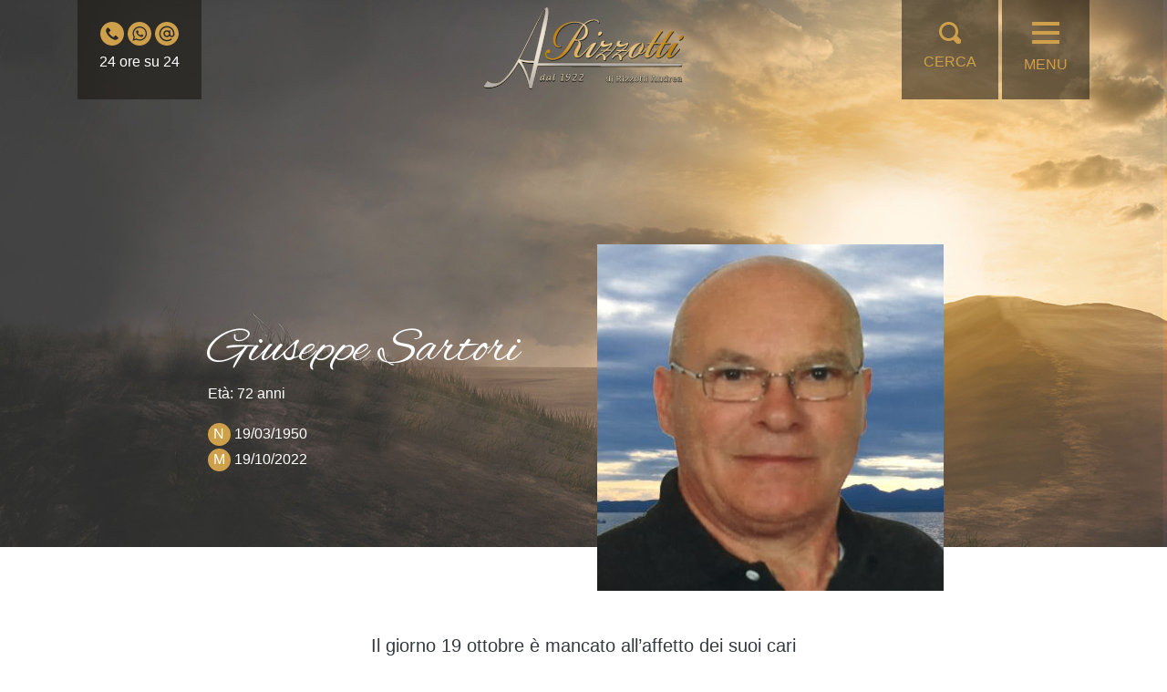

--- FILE ---
content_type: text/html; charset=UTF-8
request_url: https://www.onoranzerizzotti.it/necrologi/giuseppe-sartori/
body_size: 16421
content:
<!DOCTYPE html>
<html lang="it-IT">
		<head>
		<meta charset="UTF-8" />
		<meta name="viewport" content="width=device-width, initial-scale=1, shrink-to-fit=no, user-scalable = no">
	    <meta http-equiv="x-ua-compatible" content="ie=edge">
		
		<meta property="og:image" content="https://www.onoranzerizzotti.it/assets/uploads/foto-sartori-giuseppe-e1666199750857.jpg" />

		<link rel="pingback" href="https://www.onoranzerizzotti.it/xmlrpc.php" />
		<link rel="profile" href="http://gmpg.org/xfn/11" />

		<meta name='robots' content='index, follow, max-image-preview:large, max-snippet:-1, max-video-preview:-1' />
	<style>img:is([sizes="auto" i], [sizes^="auto," i]) { contain-intrinsic-size: 3000px 1500px }</style>
	
	<!-- This site is optimized with the Yoast SEO plugin v26.8 - https://yoast.com/product/yoast-seo-wordpress/ -->
	<title>Giuseppe Sartori - Onoranze funebri Rizzotti</title>
	<link rel="canonical" href="https://www.onoranzerizzotti.it/necrologi/giuseppe-sartori/" />
	<meta property="og:locale" content="it_IT" />
	<meta property="og:type" content="article" />
	<meta property="og:title" content="Giuseppe Sartori - Onoranze funebri Rizzotti" />
	<meta property="og:description" content="Il giorno 19 ottobre è mancato all&#8217;affetto dei suoi cari GIUSEPPE SARTORI Lo annunciano con dolore i figli Valentino e Natascia, la sorella Annarosa e parenti tutti. I funerali si svolgeranno sabato 22 ottobre alle ore 10,00 nel Duomo San Lorenzo di Pescantina. Il Santo Rosario sarà recitato venerdì 21 c.m. alle ore 19,00 nel [&hellip;]" />
	<meta property="og:url" content="https://www.onoranzerizzotti.it/necrologi/giuseppe-sartori/" />
	<meta property="og:site_name" content="Onoranze funebri Rizzotti" />
	<meta property="article:published_time" content="2022-10-19T17:16:29+00:00" />
	<meta property="og:image" content="https://www.onoranzerizzotti.it/assets/uploads/foto-sartori-giuseppe-e1666199750857.jpg" />
	<meta property="og:image:width" content="1561" />
	<meta property="og:image:height" content="1561" />
	<meta property="og:image:type" content="image/jpeg" />
	<meta name="author" content="Giuseppe" />
	<meta name="twitter:card" content="summary_large_image" />
	<meta name="twitter:label1" content="Scritto da" />
	<meta name="twitter:data1" content="Giuseppe" />
	<meta name="twitter:label2" content="Tempo di lettura stimato" />
	<meta name="twitter:data2" content="1 minuto" />
	<script type="application/ld+json" class="yoast-schema-graph">{"@context":"https://schema.org","@graph":[{"@type":"Article","@id":"https://www.onoranzerizzotti.it/necrologi/giuseppe-sartori/#article","isPartOf":{"@id":"https://www.onoranzerizzotti.it/necrologi/giuseppe-sartori/"},"author":{"name":"Giuseppe","@id":"https://www.onoranzerizzotti.it/#/schema/person/388a70a4a91e97fc12d03280cf6596ae"},"headline":"Giuseppe Sartori","datePublished":"2022-10-19T17:16:29+00:00","mainEntityOfPage":{"@id":"https://www.onoranzerizzotti.it/necrologi/giuseppe-sartori/"},"wordCount":66,"commentCount":0,"publisher":{"@id":"https://www.onoranzerizzotti.it/#organization"},"image":{"@id":"https://www.onoranzerizzotti.it/necrologi/giuseppe-sartori/#primaryimage"},"thumbnailUrl":"https://www.onoranzerizzotti.it/assets/uploads/foto-sartori-giuseppe-e1666199750857.jpg","articleSection":["Necrologi"],"inLanguage":"it-IT","potentialAction":[{"@type":"CommentAction","name":"Comment","target":["https://www.onoranzerizzotti.it/necrologi/giuseppe-sartori/#respond"]}]},{"@type":"WebPage","@id":"https://www.onoranzerizzotti.it/necrologi/giuseppe-sartori/","url":"https://www.onoranzerizzotti.it/necrologi/giuseppe-sartori/","name":"Giuseppe Sartori - Onoranze funebri Rizzotti","isPartOf":{"@id":"https://www.onoranzerizzotti.it/#website"},"primaryImageOfPage":{"@id":"https://www.onoranzerizzotti.it/necrologi/giuseppe-sartori/#primaryimage"},"image":{"@id":"https://www.onoranzerizzotti.it/necrologi/giuseppe-sartori/#primaryimage"},"thumbnailUrl":"https://www.onoranzerizzotti.it/assets/uploads/foto-sartori-giuseppe-e1666199750857.jpg","datePublished":"2022-10-19T17:16:29+00:00","breadcrumb":{"@id":"https://www.onoranzerizzotti.it/necrologi/giuseppe-sartori/#breadcrumb"},"inLanguage":"it-IT","potentialAction":[{"@type":"ReadAction","target":["https://www.onoranzerizzotti.it/necrologi/giuseppe-sartori/"]}]},{"@type":"ImageObject","inLanguage":"it-IT","@id":"https://www.onoranzerizzotti.it/necrologi/giuseppe-sartori/#primaryimage","url":"https://www.onoranzerizzotti.it/assets/uploads/foto-sartori-giuseppe-e1666199750857.jpg","contentUrl":"https://www.onoranzerizzotti.it/assets/uploads/foto-sartori-giuseppe-e1666199750857.jpg","width":1561,"height":1561},{"@type":"BreadcrumbList","@id":"https://www.onoranzerizzotti.it/necrologi/giuseppe-sartori/#breadcrumb","itemListElement":[{"@type":"ListItem","position":1,"name":"Home","item":"https://www.onoranzerizzotti.it/"},{"@type":"ListItem","position":2,"name":"Giuseppe Sartori"}]},{"@type":"WebSite","@id":"https://www.onoranzerizzotti.it/#website","url":"https://www.onoranzerizzotti.it/","name":"Onoranze funebri Rizzotti","description":"servizi funerari","publisher":{"@id":"https://www.onoranzerizzotti.it/#organization"},"potentialAction":[{"@type":"SearchAction","target":{"@type":"EntryPoint","urlTemplate":"https://www.onoranzerizzotti.it/?s={search_term_string}"},"query-input":{"@type":"PropertyValueSpecification","valueRequired":true,"valueName":"search_term_string"}}],"inLanguage":"it-IT"},{"@type":"Organization","@id":"https://www.onoranzerizzotti.it/#organization","name":"Servizi Funebri A. Rizzotti","url":"https://www.onoranzerizzotti.it/","logo":{"@type":"ImageObject","inLanguage":"it-IT","@id":"https://www.onoranzerizzotti.it/#/schema/logo/image/","url":"https://www.onoranzerizzotti.it/assets/uploads/logo.png","contentUrl":"https://www.onoranzerizzotti.it/assets/uploads/logo.png","width":854,"height":359,"caption":"Servizi Funebri A. Rizzotti"},"image":{"@id":"https://www.onoranzerizzotti.it/#/schema/logo/image/"}},{"@type":"Person","@id":"https://www.onoranzerizzotti.it/#/schema/person/388a70a4a91e97fc12d03280cf6596ae","name":"Giuseppe","url":"https://www.onoranzerizzotti.it/author/giuseppe/"}]}</script>
	<!-- / Yoast SEO plugin. -->


<link rel="alternate" type="application/rss+xml" title="Onoranze funebri Rizzotti &raquo; Feed" href="https://www.onoranzerizzotti.it/feed/" />
<link rel="alternate" type="application/rss+xml" title="Onoranze funebri Rizzotti &raquo; Feed dei commenti" href="https://www.onoranzerizzotti.it/comments/feed/" />
<link rel="alternate" type="application/rss+xml" title="Onoranze funebri Rizzotti &raquo; Giuseppe Sartori Feed dei commenti" href="https://www.onoranzerizzotti.it/necrologi/giuseppe-sartori/feed/" />
<script type="text/javascript">
/* <![CDATA[ */
window._wpemojiSettings = {"baseUrl":"https:\/\/s.w.org\/images\/core\/emoji\/15.0.3\/72x72\/","ext":".png","svgUrl":"https:\/\/s.w.org\/images\/core\/emoji\/15.0.3\/svg\/","svgExt":".svg","source":{"concatemoji":"https:\/\/www.onoranzerizzotti.it\/wp-includes\/js\/wp-emoji-release.min.js?ver=6.7.4"}};
/*! This file is auto-generated */
!function(i,n){var o,s,e;function c(e){try{var t={supportTests:e,timestamp:(new Date).valueOf()};sessionStorage.setItem(o,JSON.stringify(t))}catch(e){}}function p(e,t,n){e.clearRect(0,0,e.canvas.width,e.canvas.height),e.fillText(t,0,0);var t=new Uint32Array(e.getImageData(0,0,e.canvas.width,e.canvas.height).data),r=(e.clearRect(0,0,e.canvas.width,e.canvas.height),e.fillText(n,0,0),new Uint32Array(e.getImageData(0,0,e.canvas.width,e.canvas.height).data));return t.every(function(e,t){return e===r[t]})}function u(e,t,n){switch(t){case"flag":return n(e,"\ud83c\udff3\ufe0f\u200d\u26a7\ufe0f","\ud83c\udff3\ufe0f\u200b\u26a7\ufe0f")?!1:!n(e,"\ud83c\uddfa\ud83c\uddf3","\ud83c\uddfa\u200b\ud83c\uddf3")&&!n(e,"\ud83c\udff4\udb40\udc67\udb40\udc62\udb40\udc65\udb40\udc6e\udb40\udc67\udb40\udc7f","\ud83c\udff4\u200b\udb40\udc67\u200b\udb40\udc62\u200b\udb40\udc65\u200b\udb40\udc6e\u200b\udb40\udc67\u200b\udb40\udc7f");case"emoji":return!n(e,"\ud83d\udc26\u200d\u2b1b","\ud83d\udc26\u200b\u2b1b")}return!1}function f(e,t,n){var r="undefined"!=typeof WorkerGlobalScope&&self instanceof WorkerGlobalScope?new OffscreenCanvas(300,150):i.createElement("canvas"),a=r.getContext("2d",{willReadFrequently:!0}),o=(a.textBaseline="top",a.font="600 32px Arial",{});return e.forEach(function(e){o[e]=t(a,e,n)}),o}function t(e){var t=i.createElement("script");t.src=e,t.defer=!0,i.head.appendChild(t)}"undefined"!=typeof Promise&&(o="wpEmojiSettingsSupports",s=["flag","emoji"],n.supports={everything:!0,everythingExceptFlag:!0},e=new Promise(function(e){i.addEventListener("DOMContentLoaded",e,{once:!0})}),new Promise(function(t){var n=function(){try{var e=JSON.parse(sessionStorage.getItem(o));if("object"==typeof e&&"number"==typeof e.timestamp&&(new Date).valueOf()<e.timestamp+604800&&"object"==typeof e.supportTests)return e.supportTests}catch(e){}return null}();if(!n){if("undefined"!=typeof Worker&&"undefined"!=typeof OffscreenCanvas&&"undefined"!=typeof URL&&URL.createObjectURL&&"undefined"!=typeof Blob)try{var e="postMessage("+f.toString()+"("+[JSON.stringify(s),u.toString(),p.toString()].join(",")+"));",r=new Blob([e],{type:"text/javascript"}),a=new Worker(URL.createObjectURL(r),{name:"wpTestEmojiSupports"});return void(a.onmessage=function(e){c(n=e.data),a.terminate(),t(n)})}catch(e){}c(n=f(s,u,p))}t(n)}).then(function(e){for(var t in e)n.supports[t]=e[t],n.supports.everything=n.supports.everything&&n.supports[t],"flag"!==t&&(n.supports.everythingExceptFlag=n.supports.everythingExceptFlag&&n.supports[t]);n.supports.everythingExceptFlag=n.supports.everythingExceptFlag&&!n.supports.flag,n.DOMReady=!1,n.readyCallback=function(){n.DOMReady=!0}}).then(function(){return e}).then(function(){var e;n.supports.everything||(n.readyCallback(),(e=n.source||{}).concatemoji?t(e.concatemoji):e.wpemoji&&e.twemoji&&(t(e.twemoji),t(e.wpemoji)))}))}((window,document),window._wpemojiSettings);
/* ]]> */
</script>
<link rel='stylesheet' id='bcsb_namespace-css' href='https://www.onoranzerizzotti.it/assets/plugins/block-comment-spam-bots/css/settings.css?ver=1769194903' type='text/css' media='all' />
<link rel='stylesheet' id='cf7ic_style-css' href='https://www.onoranzerizzotti.it/assets/plugins/contact-form-7-image-captcha/css/cf7ic-style.css?ver=3.3.7' type='text/css' media='all' />
<style id='wp-emoji-styles-inline-css' type='text/css'>

	img.wp-smiley, img.emoji {
		display: inline !important;
		border: none !important;
		box-shadow: none !important;
		height: 1em !important;
		width: 1em !important;
		margin: 0 0.07em !important;
		vertical-align: -0.1em !important;
		background: none !important;
		padding: 0 !important;
	}
</style>
<link rel='stylesheet' id='wp-block-library-css' href='https://www.onoranzerizzotti.it/wp-includes/css/dist/block-library/style.min.css?ver=6.7.4' type='text/css' media='all' />
<style id='classic-theme-styles-inline-css' type='text/css'>
/*! This file is auto-generated */
.wp-block-button__link{color:#fff;background-color:#32373c;border-radius:9999px;box-shadow:none;text-decoration:none;padding:calc(.667em + 2px) calc(1.333em + 2px);font-size:1.125em}.wp-block-file__button{background:#32373c;color:#fff;text-decoration:none}
</style>
<style id='global-styles-inline-css' type='text/css'>
:root{--wp--preset--aspect-ratio--square: 1;--wp--preset--aspect-ratio--4-3: 4/3;--wp--preset--aspect-ratio--3-4: 3/4;--wp--preset--aspect-ratio--3-2: 3/2;--wp--preset--aspect-ratio--2-3: 2/3;--wp--preset--aspect-ratio--16-9: 16/9;--wp--preset--aspect-ratio--9-16: 9/16;--wp--preset--color--black: #000000;--wp--preset--color--cyan-bluish-gray: #abb8c3;--wp--preset--color--white: #ffffff;--wp--preset--color--pale-pink: #f78da7;--wp--preset--color--vivid-red: #cf2e2e;--wp--preset--color--luminous-vivid-orange: #ff6900;--wp--preset--color--luminous-vivid-amber: #fcb900;--wp--preset--color--light-green-cyan: #7bdcb5;--wp--preset--color--vivid-green-cyan: #00d084;--wp--preset--color--pale-cyan-blue: #8ed1fc;--wp--preset--color--vivid-cyan-blue: #0693e3;--wp--preset--color--vivid-purple: #9b51e0;--wp--preset--gradient--vivid-cyan-blue-to-vivid-purple: linear-gradient(135deg,rgba(6,147,227,1) 0%,rgb(155,81,224) 100%);--wp--preset--gradient--light-green-cyan-to-vivid-green-cyan: linear-gradient(135deg,rgb(122,220,180) 0%,rgb(0,208,130) 100%);--wp--preset--gradient--luminous-vivid-amber-to-luminous-vivid-orange: linear-gradient(135deg,rgba(252,185,0,1) 0%,rgba(255,105,0,1) 100%);--wp--preset--gradient--luminous-vivid-orange-to-vivid-red: linear-gradient(135deg,rgba(255,105,0,1) 0%,rgb(207,46,46) 100%);--wp--preset--gradient--very-light-gray-to-cyan-bluish-gray: linear-gradient(135deg,rgb(238,238,238) 0%,rgb(169,184,195) 100%);--wp--preset--gradient--cool-to-warm-spectrum: linear-gradient(135deg,rgb(74,234,220) 0%,rgb(151,120,209) 20%,rgb(207,42,186) 40%,rgb(238,44,130) 60%,rgb(251,105,98) 80%,rgb(254,248,76) 100%);--wp--preset--gradient--blush-light-purple: linear-gradient(135deg,rgb(255,206,236) 0%,rgb(152,150,240) 100%);--wp--preset--gradient--blush-bordeaux: linear-gradient(135deg,rgb(254,205,165) 0%,rgb(254,45,45) 50%,rgb(107,0,62) 100%);--wp--preset--gradient--luminous-dusk: linear-gradient(135deg,rgb(255,203,112) 0%,rgb(199,81,192) 50%,rgb(65,88,208) 100%);--wp--preset--gradient--pale-ocean: linear-gradient(135deg,rgb(255,245,203) 0%,rgb(182,227,212) 50%,rgb(51,167,181) 100%);--wp--preset--gradient--electric-grass: linear-gradient(135deg,rgb(202,248,128) 0%,rgb(113,206,126) 100%);--wp--preset--gradient--midnight: linear-gradient(135deg,rgb(2,3,129) 0%,rgb(40,116,252) 100%);--wp--preset--font-size--small: 13px;--wp--preset--font-size--medium: 20px;--wp--preset--font-size--large: 36px;--wp--preset--font-size--x-large: 42px;--wp--preset--spacing--20: 0.44rem;--wp--preset--spacing--30: 0.67rem;--wp--preset--spacing--40: 1rem;--wp--preset--spacing--50: 1.5rem;--wp--preset--spacing--60: 2.25rem;--wp--preset--spacing--70: 3.38rem;--wp--preset--spacing--80: 5.06rem;--wp--preset--shadow--natural: 6px 6px 9px rgba(0, 0, 0, 0.2);--wp--preset--shadow--deep: 12px 12px 50px rgba(0, 0, 0, 0.4);--wp--preset--shadow--sharp: 6px 6px 0px rgba(0, 0, 0, 0.2);--wp--preset--shadow--outlined: 6px 6px 0px -3px rgba(255, 255, 255, 1), 6px 6px rgba(0, 0, 0, 1);--wp--preset--shadow--crisp: 6px 6px 0px rgba(0, 0, 0, 1);}:where(.is-layout-flex){gap: 0.5em;}:where(.is-layout-grid){gap: 0.5em;}body .is-layout-flex{display: flex;}.is-layout-flex{flex-wrap: wrap;align-items: center;}.is-layout-flex > :is(*, div){margin: 0;}body .is-layout-grid{display: grid;}.is-layout-grid > :is(*, div){margin: 0;}:where(.wp-block-columns.is-layout-flex){gap: 2em;}:where(.wp-block-columns.is-layout-grid){gap: 2em;}:where(.wp-block-post-template.is-layout-flex){gap: 1.25em;}:where(.wp-block-post-template.is-layout-grid){gap: 1.25em;}.has-black-color{color: var(--wp--preset--color--black) !important;}.has-cyan-bluish-gray-color{color: var(--wp--preset--color--cyan-bluish-gray) !important;}.has-white-color{color: var(--wp--preset--color--white) !important;}.has-pale-pink-color{color: var(--wp--preset--color--pale-pink) !important;}.has-vivid-red-color{color: var(--wp--preset--color--vivid-red) !important;}.has-luminous-vivid-orange-color{color: var(--wp--preset--color--luminous-vivid-orange) !important;}.has-luminous-vivid-amber-color{color: var(--wp--preset--color--luminous-vivid-amber) !important;}.has-light-green-cyan-color{color: var(--wp--preset--color--light-green-cyan) !important;}.has-vivid-green-cyan-color{color: var(--wp--preset--color--vivid-green-cyan) !important;}.has-pale-cyan-blue-color{color: var(--wp--preset--color--pale-cyan-blue) !important;}.has-vivid-cyan-blue-color{color: var(--wp--preset--color--vivid-cyan-blue) !important;}.has-vivid-purple-color{color: var(--wp--preset--color--vivid-purple) !important;}.has-black-background-color{background-color: var(--wp--preset--color--black) !important;}.has-cyan-bluish-gray-background-color{background-color: var(--wp--preset--color--cyan-bluish-gray) !important;}.has-white-background-color{background-color: var(--wp--preset--color--white) !important;}.has-pale-pink-background-color{background-color: var(--wp--preset--color--pale-pink) !important;}.has-vivid-red-background-color{background-color: var(--wp--preset--color--vivid-red) !important;}.has-luminous-vivid-orange-background-color{background-color: var(--wp--preset--color--luminous-vivid-orange) !important;}.has-luminous-vivid-amber-background-color{background-color: var(--wp--preset--color--luminous-vivid-amber) !important;}.has-light-green-cyan-background-color{background-color: var(--wp--preset--color--light-green-cyan) !important;}.has-vivid-green-cyan-background-color{background-color: var(--wp--preset--color--vivid-green-cyan) !important;}.has-pale-cyan-blue-background-color{background-color: var(--wp--preset--color--pale-cyan-blue) !important;}.has-vivid-cyan-blue-background-color{background-color: var(--wp--preset--color--vivid-cyan-blue) !important;}.has-vivid-purple-background-color{background-color: var(--wp--preset--color--vivid-purple) !important;}.has-black-border-color{border-color: var(--wp--preset--color--black) !important;}.has-cyan-bluish-gray-border-color{border-color: var(--wp--preset--color--cyan-bluish-gray) !important;}.has-white-border-color{border-color: var(--wp--preset--color--white) !important;}.has-pale-pink-border-color{border-color: var(--wp--preset--color--pale-pink) !important;}.has-vivid-red-border-color{border-color: var(--wp--preset--color--vivid-red) !important;}.has-luminous-vivid-orange-border-color{border-color: var(--wp--preset--color--luminous-vivid-orange) !important;}.has-luminous-vivid-amber-border-color{border-color: var(--wp--preset--color--luminous-vivid-amber) !important;}.has-light-green-cyan-border-color{border-color: var(--wp--preset--color--light-green-cyan) !important;}.has-vivid-green-cyan-border-color{border-color: var(--wp--preset--color--vivid-green-cyan) !important;}.has-pale-cyan-blue-border-color{border-color: var(--wp--preset--color--pale-cyan-blue) !important;}.has-vivid-cyan-blue-border-color{border-color: var(--wp--preset--color--vivid-cyan-blue) !important;}.has-vivid-purple-border-color{border-color: var(--wp--preset--color--vivid-purple) !important;}.has-vivid-cyan-blue-to-vivid-purple-gradient-background{background: var(--wp--preset--gradient--vivid-cyan-blue-to-vivid-purple) !important;}.has-light-green-cyan-to-vivid-green-cyan-gradient-background{background: var(--wp--preset--gradient--light-green-cyan-to-vivid-green-cyan) !important;}.has-luminous-vivid-amber-to-luminous-vivid-orange-gradient-background{background: var(--wp--preset--gradient--luminous-vivid-amber-to-luminous-vivid-orange) !important;}.has-luminous-vivid-orange-to-vivid-red-gradient-background{background: var(--wp--preset--gradient--luminous-vivid-orange-to-vivid-red) !important;}.has-very-light-gray-to-cyan-bluish-gray-gradient-background{background: var(--wp--preset--gradient--very-light-gray-to-cyan-bluish-gray) !important;}.has-cool-to-warm-spectrum-gradient-background{background: var(--wp--preset--gradient--cool-to-warm-spectrum) !important;}.has-blush-light-purple-gradient-background{background: var(--wp--preset--gradient--blush-light-purple) !important;}.has-blush-bordeaux-gradient-background{background: var(--wp--preset--gradient--blush-bordeaux) !important;}.has-luminous-dusk-gradient-background{background: var(--wp--preset--gradient--luminous-dusk) !important;}.has-pale-ocean-gradient-background{background: var(--wp--preset--gradient--pale-ocean) !important;}.has-electric-grass-gradient-background{background: var(--wp--preset--gradient--electric-grass) !important;}.has-midnight-gradient-background{background: var(--wp--preset--gradient--midnight) !important;}.has-small-font-size{font-size: var(--wp--preset--font-size--small) !important;}.has-medium-font-size{font-size: var(--wp--preset--font-size--medium) !important;}.has-large-font-size{font-size: var(--wp--preset--font-size--large) !important;}.has-x-large-font-size{font-size: var(--wp--preset--font-size--x-large) !important;}
:where(.wp-block-post-template.is-layout-flex){gap: 1.25em;}:where(.wp-block-post-template.is-layout-grid){gap: 1.25em;}
:where(.wp-block-columns.is-layout-flex){gap: 2em;}:where(.wp-block-columns.is-layout-grid){gap: 2em;}
:root :where(.wp-block-pullquote){font-size: 1.5em;line-height: 1.6;}
</style>
<link rel='stylesheet' id='contact-form-7-css' href='https://www.onoranzerizzotti.it/assets/plugins/contact-form-7/includes/css/styles.css?ver=6.1.4' type='text/css' media='all' />
<link rel='stylesheet' id='wpdreams-asl-basic-css' href='https://www.onoranzerizzotti.it/assets/plugins/ajax-search-lite/css/style.basic.css?ver=4.13.4' type='text/css' media='all' />
<style id='wpdreams-asl-basic-inline-css' type='text/css'>

					div[id*='ajaxsearchlitesettings'].searchsettings .asl_option_inner label {
						font-size: 0px !important;
						color: rgba(0, 0, 0, 0);
					}
					div[id*='ajaxsearchlitesettings'].searchsettings .asl_option_inner label:after {
						font-size: 11px !important;
						position: absolute;
						top: 0;
						left: 0;
						z-index: 1;
					}
					.asl_w_container {
						width: 100%;
						margin: 0px 0px 0px 0px;
						min-width: 200px;
					}
					div[id*='ajaxsearchlite'].asl_m {
						width: 100%;
					}
					div[id*='ajaxsearchliteres'].wpdreams_asl_results div.resdrg span.highlighted {
						font-weight: bold;
						color: rgba(217, 49, 43, 1);
						background-color: rgba(238, 238, 238, 1);
					}
					div[id*='ajaxsearchliteres'].wpdreams_asl_results .results img.asl_image {
						width: 70px;
						height: 70px;
						object-fit: cover;
					}
					div[id*='ajaxsearchlite'].asl_r .results {
						max-height: none;
					}
					div[id*='ajaxsearchlite'].asl_r {
						position: absolute;
					}
				
						div.asl_r.asl_w.vertical .results .item::after {
							display: block;
							position: absolute;
							bottom: 0;
							content: '';
							height: 1px;
							width: 100%;
							background: #D8D8D8;
						}
						div.asl_r.asl_w.vertical .results .item.asl_last_item::after {
							display: none;
						}
					
</style>
<link rel='stylesheet' id='wpdreams-asl-instance-css' href='https://www.onoranzerizzotti.it/assets/plugins/ajax-search-lite/css/style-curvy-black.css?ver=4.13.4' type='text/css' media='all' />
<script type="text/javascript" src="https://www.onoranzerizzotti.it/wp-includes/js/jquery/jquery.min.js?ver=3.7.1" id="jquery-core-js"></script>
<script type="text/javascript" src="https://www.onoranzerizzotti.it/wp-includes/js/jquery/jquery-migrate.min.js?ver=3.4.1" id="jquery-migrate-js"></script>
<link rel="https://api.w.org/" href="https://www.onoranzerizzotti.it/wp-json/" /><link rel="alternate" title="JSON" type="application/json" href="https://www.onoranzerizzotti.it/wp-json/wp/v2/posts/793" /><link rel='shortlink' href='https://www.onoranzerizzotti.it/?p=793' />
<link rel="alternate" title="oEmbed (JSON)" type="application/json+oembed" href="https://www.onoranzerizzotti.it/wp-json/oembed/1.0/embed?url=https%3A%2F%2Fwww.onoranzerizzotti.it%2Fnecrologi%2Fgiuseppe-sartori%2F" />
<link rel="alternate" title="oEmbed (XML)" type="text/xml+oembed" href="https://www.onoranzerizzotti.it/wp-json/oembed/1.0/embed?url=https%3A%2F%2Fwww.onoranzerizzotti.it%2Fnecrologi%2Fgiuseppe-sartori%2F&#038;format=xml" />
				<link rel="preconnect" href="https://fonts.gstatic.com" crossorigin />
				<link rel="preload" as="style" href="//fonts.googleapis.com/css?family=Open+Sans&display=swap" />
								<link rel="stylesheet" href="//fonts.googleapis.com/css?family=Open+Sans&display=swap" media="all" />
				<style>
#submit {
    display:none;
}
</style>

		<link rel="stylesheet" href="https://cdnjs.cloudflare.com/ajax/libs/normalize/4.1.1/normalize.min.css" type="text/css" />
		
		<link rel="stylesheet" href="https://www.onoranzerizzotti.it/assets/css/swiper-bundle.min.css" type="text/css" />
		<link rel="stylesheet" href="https://www.onoranzerizzotti.it/assets/css/bootstrap.min.css" type="text/css" />
		<link rel="stylesheet" href="https://www.onoranzerizzotti.it/assets/css/lightgallery.min.css" type="text/css" />
		
		<link rel="stylesheet" href="https://www.onoranzerizzotti.it/assets/css/style.css" type="text/css" />
		<link rel="stylesheet" href="https://www.onoranzerizzotti.it/assets/css/style-lg.css" media="(max-width: 1200px)" type="text/css" />
		<link rel="stylesheet" href="https://www.onoranzerizzotti.it/assets/css/style-md.css" media="(max-width: 991px)" type="text/css" />
		<link rel="stylesheet" href="https://www.onoranzerizzotti.it/assets/css/style-sm.css" media="(max-width: 767px)" type="text/css" />
		<link rel="stylesheet" href="https://www.onoranzerizzotti.it/assets/css/style-xs.css" media="(max-width: 575px)" type="text/css" />
		
		<!-- MOBILE FIRST -->
		<!--
		<link rel="stylesheet" href="https://www.onoranzerizzotti.it/assets/css/style-sm.css" media="(min-width: 576px)" type="text/css" />
		<link rel="stylesheet" href="https://www.onoranzerizzotti.it/assets/css/style-md.css" media="(min-width: 768px)" type="text/css" />
		<link rel="stylesheet" href="https://www.onoranzerizzotti.it/assets/css/style-lg.css" media="(min-width: 992px)" type="text/css" />
		<link rel="stylesheet" href="https://www.onoranzerizzotti.it/assets/css/style-xl.css" media="(min-width: 1200px)" type="text/css" />
		-->
		
<!-- 		<link href="https://fonts.googleapis.com/css?family=Montserrat:400,700" rel="stylesheet"> -->
		<link href="https://fonts.googleapis.com/css2?family=Alex+Brush&display=swap" rel="stylesheet">

			
	</head>

	<body class="post-template-default single single-post postid-793 single-format-standard">
	
		<div id="page">
			<header id="masthead" class="w-100 position-fixed transitions">
				<div class="container">
					<div class="row">
						<div class="d-none d-md-block col-md-4">
							<div id="contatti" class="d-inline-block h-100 text-center p-4">
								<div class="contatti d-block">
	
	<a href="tel:0457154974">
		<?xml version="1.0" encoding="iso-8859-1"?>
<!-- Generator: Adobe Illustrator 19.0.0, SVG Export Plug-In . SVG Version: 6.00 Build 0)  -->
<svg version="1.1" id="Layer_1" xmlns="http://www.w3.org/2000/svg" xmlns:xlink="http://www.w3.org/1999/xlink" x="0px" y="0px"
	 viewBox="0 0 512 512" style="enable-background:new 0 0 512 512;" xml:space="preserve">
<g>
	<g>
		<path d="M436.992,74.953c-99.989-99.959-262.08-99.935-362.039,0.055s-99.935,262.08,0.055,362.039s262.08,99.935,362.039-0.055
			c48.006-48.021,74.968-113.146,74.953-181.047C511.986,188.055,485.005,122.951,436.992,74.953z M387.703,356.605
			c-0.011,0.011-0.022,0.023-0.034,0.034v-0.085l-12.971,12.885c-16.775,16.987-41.206,23.976-64.427,18.432
			c-23.395-6.262-45.635-16.23-65.877-29.525c-18.806-12.019-36.234-26.069-51.968-41.899
			c-14.477-14.371-27.483-30.151-38.827-47.104c-12.408-18.242-22.229-38.114-29.184-59.051
			c-7.973-24.596-1.366-51.585,17.067-69.717l15.189-15.189c4.223-4.242,11.085-4.257,15.326-0.034
			c0.011,0.011,0.023,0.022,0.034,0.034l47.957,47.957c4.242,4.223,4.257,11.085,0.034,15.326c-0.011,0.011-0.022,0.022-0.034,0.034
			l-28.16,28.16c-8.08,7.992-9.096,20.692-2.389,29.867c10.185,13.978,21.456,27.131,33.707,39.339
			c13.659,13.718,28.508,26.197,44.373,37.291c9.167,6.394,21.595,5.316,29.525-2.56l27.221-27.648
			c4.223-4.242,11.085-4.257,15.326-0.034c0.011,0.011,0.022,0.022,0.034,0.034l48.043,48.128
			C391.911,345.502,391.926,352.363,387.703,356.605z" class="color" />
	</g>
</g>
<g>
</g>
<g>
</g>
<g>
</g>
<g>
</g>
<g>
</g>
<g>
</g>
<g>
</g>
<g>
</g>
<g>
</g>
<g>
</g>
<g>
</g>
<g>
</g>
<g>
</g>
<g>
</g>
<g>
</g>
</svg>
	</a>
	
	<a href="https://wa.me/393406611624&amp?text=Buongiorno, vorrei avere maggiorni informazioni sul vostro servizio.">
		<?xml version="1.0"?>
<svg xmlns="http://www.w3.org/2000/svg" height="36px" width="36px" viewBox="0 0 512 512" width="512px"><path d="m256 0c-141.363281 0-256 114.636719-256 256s114.636719 256 256 256 256-114.636719 256-256-114.636719-256-256-256zm5.425781 405.050781c-.003906 0 .003907 0 0 0h-.0625c-25.644531-.011719-50.84375-6.441406-73.222656-18.644531l-81.222656 21.300781 21.738281-79.375c-13.410156-23.226562-20.464844-49.578125-20.453125-76.574219.035156-84.453124 68.769531-153.160156 153.222656-153.160156 40.984375.015625 79.457031 15.96875 108.382813 44.917969 28.929687 28.953125 44.851562 67.4375 44.835937 108.363281-.035156 84.457032-68.777343 153.171875-153.21875 153.171875zm0 0" class="color"/><path d="m261.476562 124.46875c-70.246093 0-127.375 57.105469-127.40625 127.300781-.007812 24.054688 6.726563 47.480469 19.472657 67.75l3.027343 4.816407-12.867187 46.980468 48.199219-12.640625 4.652344 2.757813c19.550781 11.601562 41.964843 17.738281 64.816406 17.746094h.050781c70.191406 0 127.320313-57.109376 127.351563-127.308594.011718-34.019532-13.222657-66.003906-37.265626-90.066406-24.042968-24.0625-56.019531-37.324219-90.03125-37.335938zm74.90625 182.035156c-3.191406 8.9375-18.484374 17.097656-25.839843 18.199219-6.597657.984375-14.941407 1.394531-24.113281-1.515625-5.5625-1.765625-12.691407-4.121094-21.828126-8.0625-38.402343-16.578125-63.484374-55.234375-65.398437-57.789062-1.914063-2.554688-15.632813-20.753907-15.632813-39.59375 0-18.835938 9.890626-28.097657 13.398438-31.925782 3.511719-3.832031 7.660156-4.789062 10.210938-4.789062 2.550781 0 5.105468.023437 7.335937.132812 2.351563.117188 5.507813-.894531 8.613281 6.570313 3.191406 7.664062 10.847656 26.5 11.804688 28.414062.957031 1.917969 1.59375 4.152344.320312 6.707031-1.277344 2.554688-5.519531 8.066407-9.570312 13.089844-1.699219 2.105469-3.914063 3.980469-1.679688 7.8125 2.230469 3.828125 9.917969 16.363282 21.296875 26.511719 14.625 13.039063 26.960938 17.078125 30.789063 18.996094 3.824218 1.914062 6.058594 1.59375 8.292968-.957031 2.230469-2.554688 9.570313-11.175782 12.121094-15.007813 2.550782-3.832031 5.105469-3.191406 8.613282-1.914063 3.511718 1.273438 22.332031 10.535157 26.160156 12.449219 3.828125 1.917969 6.378906 2.875 7.335937 4.472657.960938 1.597656.960938 9.257812-2.230469 18.199218zm0 0" class="color"/></svg>
	</a>
	
	<a class="icon" href="mailto:of.rizzotti@gmail.com" target="_blank">
		<?xml version="1.0" encoding="iso-8859-1"?>
<!-- Generator: Adobe Illustrator 19.0.0, SVG Export Plug-In . SVG Version: 6.00 Build 0)  -->
<svg version="1.1" id="Capa_1" xmlns="http://www.w3.org/2000/svg" height="36px" width="36px"  xmlns:xlink="http://www.w3.org/1999/xlink" x="0px" y="0px"
	 viewBox="0 0 512 512" style="enable-background:new 0 0 512 512;" xml:space="preserve">
<g>
	<g>
		<path d="M257,210c-24.814,0-45,20.186-45,45c0,24.814,20.186,45,45,45c24.814,0,45-20.186,45-45C302,230.186,281.814,210,257,210z
			"/>
	</g>
</g>
<g>
	<g>
		<path d="M255,0C114.39,0,0,114.39,0,255s114.39,257,255,257s257-116.39,257-257S395.61,0,255,0z M362,330
			c-20.273,0-38.152-10.161-49.017-25.596C299.23,319.971,279.354,330,257,330c-41.353,0-75-33.647-75-75c0-41.353,33.647-75,75-75
			c16.948,0,32.426,5.865,45,15.383V195c0-8.291,6.709-15,15-15c8.291,0,15,6.709,15,15c0,33.36,0,41.625,0,75
			c0,16.538,13.462,30,30,30c16.538,0,30-13.462,30-30c0-100.391-66.432-150-135-150c-74.443,0-135,60.557-135,135
			s60.557,135,135,135c30,0,58.374-9.609,82.061-27.803c15.822-12.078,33.94,11.765,18.281,23.789
			C328.353,408.237,293.665,420,257,420c-90.981,0-165-74.019-165-165S166.019,90,257,90c82.897,0,165,61.135,165,180
			C422,303.091,395.091,330,362,330z" class="color" />
	</g>
</g>
<g>
</g>
<g>
</g>
<g>
</g>
<g>
</g>
<g>
</g>
<g>
</g>
<g>
</g>
<g>
</g>
<g>
</g>
<g>
</g>
<g>
</g>
<g>
</g>
<g>
</g>
<g>
</g>
<g>
</g>
</svg>
	</a>

</div>								<div class="label text-white">24 ore su 24</div>
							</div>
						</div>
						<div class="col-6 col-md-4 text-md-center">
							<a class="logo d-inline-block p-2" href="https://www.onoranzerizzotti.it">
								<img src="https://www.onoranzerizzotti.it/assets/img/logo.svg" class="img-fluid transitions" width="220" height="" title="Rizzotti"/>
							</a>
						</div>
						<div class="col-6 col-md-4 text-right">
							<div id="cerca-btn" class="d-inline-block h-100 text-center p-2 p-sm-4">
								<svg xmlns="http://www.w3.org/2000/svg" width="8" height="8" viewBox="0 0 8 8">
  <path d="M3.5 0c-1.93 0-3.5 1.57-3.5 3.5s1.57 3.5 3.5 3.5c.59 0 1.17-.14 1.66-.41a1 1 0 0 0 .13.13l1 1a1.02 1.02 0 1 0 1.44-1.44l-1-1a1 1 0 0 0-.16-.13c.27-.49.44-1.06.44-1.66 0-1.93-1.57-3.5-3.5-3.5zm0 1c1.39 0 2.5 1.11 2.5 2.5 0 .66-.24 1.27-.66 1.72-.01.01-.02.02-.03.03a1 1 0 0 0-.13.13c-.44.4-1.04.63-1.69.63-1.39 0-2.5-1.11-2.5-2.5s1.11-2.5 2.5-2.5z"
  />
</svg>								<div class="label">CERCA</div>
							</div>
							<div id="btnmenu" class="d-inline-block h-100 text-center p-2 p-sm-4">
								<div class="box position-relative d-inline-block">
									<div class="line up"></div>
									<div class="line md a"></div>
									<div class="line md b"></div>
									<div class="line dw"></div>
								</div>
								<div class="label">MENU</div>
							</div>
						</div>
					</div>
				</div>
			</header>
			<div id="main" class="transitions">
<section id="single-visual" class="necrologio">
	<div class="visual background d-flex align-items-end position-relative" data-parallax="scroll" data-image-src="https://www.onoranzerizzotti.it/assets/uploads/Immagine_HOME.jpg" >
		<div class="container position-relative pt-5">
			<div class="row pt-5">
				<div class="col-xl-9 col-lg-10 mx-auto pt-5">
					<div class="row align-items-center scheda">	
						<div class="col-md-6 text-white pb-5">
							<h1 class="font-b big-title text-white m-0">Giuseppe Sartori</h1>
							<p>Età: 72 anni</p>														<div class=""><span class="icon">N</span> 19/03/1950</div>
																					<div class=""><span class="icon">M</span> 19/10/2022</div>
													</div>
						<div class="col-md-6">
							<img width="380" height="380" src="https://www.onoranzerizzotti.it/assets/uploads/foto-sartori-giuseppe-e1666199750857-380x380.jpg" class="img-fluid wp-post-image" alt="" decoding="async" fetchpriority="high" srcset="https://www.onoranzerizzotti.it/assets/uploads/foto-sartori-giuseppe-e1666199750857-380x380.jpg 380w, https://www.onoranzerizzotti.it/assets/uploads/foto-sartori-giuseppe-e1666199750857-760x760.jpg 760w, https://www.onoranzerizzotti.it/assets/uploads/foto-sartori-giuseppe-e1666199750857-1140x1140.jpg 1140w, https://www.onoranzerizzotti.it/assets/uploads/foto-sartori-giuseppe-e1666199750857-768x768.jpg 768w, https://www.onoranzerizzotti.it/assets/uploads/foto-sartori-giuseppe-e1666199750857-1536x1536.jpg 1536w, https://www.onoranzerizzotti.it/assets/uploads/foto-sartori-giuseppe-e1666199750857.jpg 1561w" sizes="(max-width: 380px) 100vw, 380px" />						</div>
					</div>
				</div>
			</div>			
		</div>
	</div>
</section>

<section class="content pt-5 pb-5 box-white">
	<div class="pt-5 pb-5">
		<div class="container pb-5">
			<div class="row">
				<div class="col-xl-9 col-lg-10 mx-auto h5 text-dark">
					<p style="text-align: center;">Il giorno 19 ottobre è mancato all&#8217;affetto dei suoi cari</p>
<p style="text-align: center;"><strong>GIUSEPPE SARTORI</strong></p>
<p>Lo annunciano con dolore i figli Valentino e Natascia, la sorella Annarosa e parenti tutti.</p>
<p><em><strong>I funerali si svolgeranno sabato 22 ottobre alle ore 10,00 nel Duomo San Lorenzo di Pescantina.</strong></em></p>
<p>Il Santo Rosario sarà recitato venerdì 21 c.m. alle ore 19,00 nel Duomo San Lorenzo di Pescantina.</p>
<p>La presente serve di partecipazione e ringraziamento.</p>
<p>Pescantina, 19 ottobre 2022</p>
				</div>
			</div>
		</div>
	</div>
	<div class="commenti box-gold-light pb-5">
		<div class="container">
			<div class="row">
				<div class="col-xl-9 col-lg-10 mx-auto">
					



			<!-- If comments are open, but there are no comments. -->

	 	

<section class="respond">
	<div class="text-center text-white big-title font-b">...lascia anche tu un ricordo</div>
	<div id="respond">
			<div id="respond" class="comment-respond">
		<h3 id="reply-title" class="comment-reply-title">Lascia un commento</h3><form action="https://www.onoranzerizzotti.it/wp-comments-post.php" method="post" id="commentform" class="comment-form"><p class="comment-notes"><span id="email-notes">Il tuo indirizzo email non sarà pubblicato.</span> <span class="required-field-message">I campi obbligatori sono contrassegnati <span class="required">*</span></span></p><p class="comment-form-comment"><label for="comment">Commento <span class="required">*</span></label> <textarea id="comment" name="comment" cols="45" rows="8" maxlength="65525" required="required"></textarea></p><p class="comment-form-author"><label for="author">*Nome</label> <input id="author" name="author" type="text" required="required" value="" size="30"  /></p>
<p class="comment-form-email"><label for="email">Email</label> <input id="email" name="email" type="text" value="" size="30" maxlength="100" aria-describedby="email-notes" autocomplete="email" /></p>
<input id="bcsb_hidden_guid" name="bcsb_hidden_guid" type="text" value="0))#^#@)-0f&a-^))!-!bbf-$f0#%e))#&#%" style="display:none;"    />    <style type="text/css">
        #gdpr-comments-compliance > div { margin: 1rem 0; }
        #gdpr-comments-checkbox-wrap { display: flex; align-items: baseline; }
        #gdpr-comments-checkbox + label { display: inline; margin: 0; }
        #gdpr-comments-compliance-text { font-size: .8em; }
    </style>

    <script type="text/javascript">
        jQuery(document).ready(function( $ ) {

            var submitCommentButton = $('#commentform input#submit');
            var commentCheckbox = $('#gdpr-comments-checkbox');

            // Disable button by default
            submitCommentButton.prop( "disabled", true );

            // Handle checkbox actions
            commentCheckbox.change(function(){

                if ( this.checked ) {
                    submitCommentButton.prop( "disabled", false );
                } else {
                    submitCommentButton.prop( "disabled", true );

                }
            });

        });
    </script>
        <div id="gdpr-comments-compliance">
        <!-- Label -->
                <!-- Checkbox -->
                    <div id="gdpr-comments-checkbox-wrap">
                <input id="gdpr-comments-checkbox" type="checkbox" name="gdpr_comments_checkbox" value="1" required="required" />
                <label for="gdpr-comments-checkbox">Accetto</label>
            </div>
                <!-- Text -->
                    <div id="gdpr-comments-compliance-text">
                Dichiaro di aver letto e accettato la <a href="https://www.onoranzerizzotti.it/privacy-policy" target="_blank" rel="noopener">privacy policy</a> sull'utilizzo dei miei dati personali.

COMUNICAZIONE: tutti i commenti saranno soggetti ad approvazione da parte di Servizi Funebri Rizzotti prima della pubblicazione.            </div>
            </div>

    <p class="form-submit"><input name="submit" type="submit" id="submit" class="submit" value="Invia commento" /> <input type='hidden' name='comment_post_ID' value='793' id='comment_post_ID' />
<input type='hidden' name='comment_parent' id='comment_parent' value='0' />
</p></form>	</div><!-- #respond -->
		</div>
</section>

				</div>
			</div>
		</div>
	</div>
</section>

			</div>
			<footer id="footer" class="pt-5 pb-5">
				<div class="container pt-5">
					<div class="text-center pb-5">
						<div class="big-title font-b text-gold m-0 lineh-1">Contatti</div>
						24 ore su 24
					</div>
					<div class="contatti-big text-center row">
	
	<a class="col-md-4 pb-4" href="tel:0457154974">
		<?xml version="1.0" encoding="iso-8859-1"?>
<!-- Generator: Adobe Illustrator 19.0.0, SVG Export Plug-In . SVG Version: 6.00 Build 0)  -->
<svg version="1.1" id="Layer_1" xmlns="http://www.w3.org/2000/svg" xmlns:xlink="http://www.w3.org/1999/xlink" x="0px" y="0px"
	 viewBox="0 0 512 512" style="enable-background:new 0 0 512 512;" xml:space="preserve">
<g>
	<g>
		<path d="M436.992,74.953c-99.989-99.959-262.08-99.935-362.039,0.055s-99.935,262.08,0.055,362.039s262.08,99.935,362.039-0.055
			c48.006-48.021,74.968-113.146,74.953-181.047C511.986,188.055,485.005,122.951,436.992,74.953z M387.703,356.605
			c-0.011,0.011-0.022,0.023-0.034,0.034v-0.085l-12.971,12.885c-16.775,16.987-41.206,23.976-64.427,18.432
			c-23.395-6.262-45.635-16.23-65.877-29.525c-18.806-12.019-36.234-26.069-51.968-41.899
			c-14.477-14.371-27.483-30.151-38.827-47.104c-12.408-18.242-22.229-38.114-29.184-59.051
			c-7.973-24.596-1.366-51.585,17.067-69.717l15.189-15.189c4.223-4.242,11.085-4.257,15.326-0.034
			c0.011,0.011,0.023,0.022,0.034,0.034l47.957,47.957c4.242,4.223,4.257,11.085,0.034,15.326c-0.011,0.011-0.022,0.022-0.034,0.034
			l-28.16,28.16c-8.08,7.992-9.096,20.692-2.389,29.867c10.185,13.978,21.456,27.131,33.707,39.339
			c13.659,13.718,28.508,26.197,44.373,37.291c9.167,6.394,21.595,5.316,29.525-2.56l27.221-27.648
			c4.223-4.242,11.085-4.257,15.326-0.034c0.011,0.011,0.022,0.022,0.034,0.034l48.043,48.128
			C391.911,345.502,391.926,352.363,387.703,356.605z" class="color" />
	</g>
</g>
<g>
</g>
<g>
</g>
<g>
</g>
<g>
</g>
<g>
</g>
<g>
</g>
<g>
</g>
<g>
</g>
<g>
</g>
<g>
</g>
<g>
</g>
<g>
</g>
<g>
</g>
<g>
</g>
<g>
</g>
</svg>
 <span class="d-block d-lg-inline label pt-2 pt-lg-0 pl-lg-3 h5 m-0">045 7154974</span>
	</a>
	
	<a class="col-md-4 pb-4" href="https://wa.me/393406611624&amp?text=Buongiorno, vorrei avere maggiorni informazioni sul vostro servizio.">
		<?xml version="1.0"?>
<svg xmlns="http://www.w3.org/2000/svg" height="36px" width="36px" viewBox="0 0 512 512" width="512px"><path d="m256 0c-141.363281 0-256 114.636719-256 256s114.636719 256 256 256 256-114.636719 256-256-114.636719-256-256-256zm5.425781 405.050781c-.003906 0 .003907 0 0 0h-.0625c-25.644531-.011719-50.84375-6.441406-73.222656-18.644531l-81.222656 21.300781 21.738281-79.375c-13.410156-23.226562-20.464844-49.578125-20.453125-76.574219.035156-84.453124 68.769531-153.160156 153.222656-153.160156 40.984375.015625 79.457031 15.96875 108.382813 44.917969 28.929687 28.953125 44.851562 67.4375 44.835937 108.363281-.035156 84.457032-68.777343 153.171875-153.21875 153.171875zm0 0" class="color"/><path d="m261.476562 124.46875c-70.246093 0-127.375 57.105469-127.40625 127.300781-.007812 24.054688 6.726563 47.480469 19.472657 67.75l3.027343 4.816407-12.867187 46.980468 48.199219-12.640625 4.652344 2.757813c19.550781 11.601562 41.964843 17.738281 64.816406 17.746094h.050781c70.191406 0 127.320313-57.109376 127.351563-127.308594.011718-34.019532-13.222657-66.003906-37.265626-90.066406-24.042968-24.0625-56.019531-37.324219-90.03125-37.335938zm74.90625 182.035156c-3.191406 8.9375-18.484374 17.097656-25.839843 18.199219-6.597657.984375-14.941407 1.394531-24.113281-1.515625-5.5625-1.765625-12.691407-4.121094-21.828126-8.0625-38.402343-16.578125-63.484374-55.234375-65.398437-57.789062-1.914063-2.554688-15.632813-20.753907-15.632813-39.59375 0-18.835938 9.890626-28.097657 13.398438-31.925782 3.511719-3.832031 7.660156-4.789062 10.210938-4.789062 2.550781 0 5.105468.023437 7.335937.132812 2.351563.117188 5.507813-.894531 8.613281 6.570313 3.191406 7.664062 10.847656 26.5 11.804688 28.414062.957031 1.917969 1.59375 4.152344.320312 6.707031-1.277344 2.554688-5.519531 8.066407-9.570312 13.089844-1.699219 2.105469-3.914063 3.980469-1.679688 7.8125 2.230469 3.828125 9.917969 16.363282 21.296875 26.511719 14.625 13.039063 26.960938 17.078125 30.789063 18.996094 3.824218 1.914062 6.058594 1.59375 8.292968-.957031 2.230469-2.554688 9.570313-11.175782 12.121094-15.007813 2.550782-3.832031 5.105469-3.191406 8.613282-1.914063 3.511718 1.273438 22.332031 10.535157 26.160156 12.449219 3.828125 1.917969 6.378906 2.875 7.335937 4.472657.960938 1.597656.960938 9.257812-2.230469 18.199218zm0 0" class="color"/></svg>
 <span class="d-block d-lg-inline label pt-2 pt-lg-0 pl-lg-3 h5 m-0">340 6611624</span>
	</a>
	
	<a class="col-md-4 pb-4" href="mailto:of.rizzotti@gmail.com" target="_blank">
		<?xml version="1.0" encoding="iso-8859-1"?>
<!-- Generator: Adobe Illustrator 19.0.0, SVG Export Plug-In . SVG Version: 6.00 Build 0)  -->
<svg version="1.1" id="Capa_1" xmlns="http://www.w3.org/2000/svg" height="36px" width="36px"  xmlns:xlink="http://www.w3.org/1999/xlink" x="0px" y="0px"
	 viewBox="0 0 512 512" style="enable-background:new 0 0 512 512;" xml:space="preserve">
<g>
	<g>
		<path d="M257,210c-24.814,0-45,20.186-45,45c0,24.814,20.186,45,45,45c24.814,0,45-20.186,45-45C302,230.186,281.814,210,257,210z
			"/>
	</g>
</g>
<g>
	<g>
		<path d="M255,0C114.39,0,0,114.39,0,255s114.39,257,255,257s257-116.39,257-257S395.61,0,255,0z M362,330
			c-20.273,0-38.152-10.161-49.017-25.596C299.23,319.971,279.354,330,257,330c-41.353,0-75-33.647-75-75c0-41.353,33.647-75,75-75
			c16.948,0,32.426,5.865,45,15.383V195c0-8.291,6.709-15,15-15c8.291,0,15,6.709,15,15c0,33.36,0,41.625,0,75
			c0,16.538,13.462,30,30,30c16.538,0,30-13.462,30-30c0-100.391-66.432-150-135-150c-74.443,0-135,60.557-135,135
			s60.557,135,135,135c30,0,58.374-9.609,82.061-27.803c15.822-12.078,33.94,11.765,18.281,23.789
			C328.353,408.237,293.665,420,257,420c-90.981,0-165-74.019-165-165S166.019,90,257,90c82.897,0,165,61.135,165,180
			C422,303.091,395.091,330,362,330z" class="color" />
	</g>
</g>
<g>
</g>
<g>
</g>
<g>
</g>
<g>
</g>
<g>
</g>
<g>
</g>
<g>
</g>
<g>
</g>
<g>
</g>
<g>
</g>
<g>
</g>
<g>
</g>
<g>
</g>
<g>
</g>
<g>
</g>
</svg>
 <span class="d-block d-lg-inline label pt-2 pt-lg-0 pl-lg-3 h5 m-0">of.rizzotti@gmail.com</span>
	</a>

</div>					<div class="contatti-big text-center">
						<a class="" target="_blank" href="https://www.google.com/maps?ll=45.479641,10.856058&z=17&t=m&hl=it&gl=IT&mapclient=embed&cid=6235257968034668817">
							<?xml version="1.0" encoding="UTF-8"?>
<svg width="300px" height="300px" viewBox="0 0 300 300" version="1.1" xmlns="http://www.w3.org/2000/svg" xmlns:xlink="http://www.w3.org/1999/xlink">
    <title>push-pin-svgrepo-com</title>
    <g id="Page-1" stroke="none" stroke-width="1" fill="none" fill-rule="evenodd">
        <g id="push-pin-svgrepo-com" transform="translate(0.001000, 0.000000)" fill="var(--color-gold)" fill-rule="nonzero">
            <path d="M149.995,0 C67.156,0 0,67.161 0,149.997 C0,232.833 67.156,300 149.995,300 C232.834,300 299.998,232.837 299.998,149.997 C299.998,67.157 232.834,0 149.995,0 Z M150,51.044 C196.571189,51.044 234.321464,88.7942758 234.321464,135.365464 C234.321464,181.936653 150,257.044 150,257.044 C150,257.044 65.6785357,181.936653 65.6785357,135.365464 C65.6785357,88.7942758 103.428811,51.044 150,51.044 Z M149.731059,92.760935 C127.335278,92.760935 109.170659,110.923778 109.170659,133.321334 C109.170659,155.718891 127.335278,173.881734 149.731059,173.881734 C172.128615,173.881734 190.291458,155.718891 190.291458,133.321334 C190.291458,110.923778 172.128615,92.760935 149.731059,92.760935 Z" id="Shape"  class="color"></path>
        </g>
    </g>
</svg> <span class="d-block d-lg-inline label pt-2 pt-lg-0 pl-lg-3 h5 m-0">Servizi Funebri A. Rizzotti Corso San Lorenzo, 42 - 37026 Pescantina (VR)</span>
						</a>
					</div>
					<h4 class="text-center text-gold mb-4 pt-5">Scrivici subito:</h4>
					
<div class="wpcf7 no-js" id="wpcf7-f14-p793-o1" lang="it-IT" dir="ltr" data-wpcf7-id="14">
<div class="screen-reader-response"><p role="status" aria-live="polite" aria-atomic="true"></p> <ul></ul></div>
<form action="/necrologi/giuseppe-sartori/#wpcf7-f14-p793-o1" method="post" class="wpcf7-form init" aria-label="Modulo di contatto" novalidate="novalidate" data-status="init">
<fieldset class="hidden-fields-container"><input type="hidden" name="_wpcf7" value="14" /><input type="hidden" name="_wpcf7_version" value="6.1.4" /><input type="hidden" name="_wpcf7_locale" value="it_IT" /><input type="hidden" name="_wpcf7_unit_tag" value="wpcf7-f14-p793-o1" /><input type="hidden" name="_wpcf7_container_post" value="793" /><input type="hidden" name="_wpcf7_posted_data_hash" value="" />
</fieldset>
<div class="row">
	<div class="col-md-4 pb-3">
		<p><span class="wpcf7-form-control-wrap" data-name="your-name"><input size="40" maxlength="400" class="wpcf7-form-control wpcf7-text wpcf7-validates-as-required" aria-required="true" aria-invalid="false" placeholder="Nome e Cognome" value="" type="text" name="your-name" /></span>
		</p>
	</div>
	<div class="col-md-4 pb-3">
		<p><span class="wpcf7-form-control-wrap" data-name="your-phone"><input size="40" maxlength="400" class="wpcf7-form-control wpcf7-text wpcf7-validates-as-required" aria-required="true" aria-invalid="false" placeholder="Numero di telefono" value="" type="text" name="your-phone" /></span>
		</p>
	</div>
	<div class="col-md-4 pb-3">
		<p><span class="wpcf7-form-control-wrap" data-name="your-email"><input size="40" maxlength="400" class="wpcf7-form-control wpcf7-email wpcf7-validates-as-required wpcf7-text wpcf7-validates-as-email" aria-required="true" aria-invalid="false" placeholder="e-mail" value="" type="email" name="your-email" /></span>
		</p>
	</div>
</div>
<p><span class="wpcf7-form-control-wrap" data-name="your-message"><textarea cols="40" rows="3" maxlength="2000" class="wpcf7-form-control wpcf7-textarea" aria-invalid="false" placeholder="Messaggio" name="your-message"></textarea></span>
</p>
<div class="pt-2 text-center">
	<p><span class="wpcf7-form-control-wrap" data-name="acceptance-privacy"><span class="wpcf7-form-control wpcf7-acceptance"><span class="wpcf7-list-item"><input type="checkbox" name="acceptance-privacy" value="1" aria-invalid="false" /></span></span></span> Dichiaro di aver letto la <a href="https://www.onoranzerizzotti.it/privacy-policy/" target="">privacy policy</a> e di acconsentire al trattamento dei miei dati personali.
	</p>
</div>
<p><span class="wpcf7-form-control-wrap kc_captcha" data-name="kc_captcha"><span class="wpcf7-form-control wpcf7-radio"><span class="captcha-image" ><span class="cf7ic_instructions">Dimostra di essere umano selezionando<span> tazza</span>.</span><label><input aria-label="1" type="radio" name="kc_captcha" value="bot" /><svg aria-hidden="true" role="img" xmlns="http://www.w3.org/2000/svg" viewBox="0 0 576 512"><path fill="currentColor" d="M488 313v143c0 13-11 24-24 24H348c-7 0-12-5-12-12V356c0-7-5-12-12-12h-72c-7 0-12 5-12 12v112c0 7-5 12-12 12H112c-13 0-24-11-24-24V313c0-4 2-7 4-10l188-154c5-4 11-4 16 0l188 154c2 3 4 6 4 10zm84-61l-84-69V44c0-6-5-12-12-12h-56c-7 0-12 6-12 12v73l-89-74a48 48 0 00-61 0L4 252c-5 4-5 12-1 17l25 31c5 5 12 5 17 1l235-193c5-4 11-4 16 0l235 193c5 5 13 4 17-1l25-31c4-6 4-13-1-17z"/></svg></label><label><input aria-label="2" type="radio" name="kc_captcha" value="bot" /><svg aria-hidden="true" role="img" xmlns="http://www.w3.org/2000/svg" viewBox="0 0 512 512"><path fill="currentColor" d="M500 168h-55l-8-21a127 127 0 00-120-83H195a127 127 0 00-120 83l-8 21H12c-8 0-14 8-11 16l8 24a12 12 0 0011 8h29a64 64 0 00-33 56v48c0 16 6 31 16 42v62c0 13 11 24 24 24h48c13 0 24-11 24-24v-40h256v40c0 13 11 24 24 24h48c13 0 24-11 24-24v-62c10-11 16-26 16-42v-48c0-24-13-45-33-56h29a12 12 0 0011-8l8-24c3-8-3-16-11-16zm-365 2c9-25 33-42 60-42h122c27 0 51 17 60 42l15 38H120l15-38zM88 328a32 32 0 010-64c18 0 48 30 48 48s-30 16-48 16zm336 0c-18 0-48 2-48-16s30-48 48-48 32 14 32 32-14 32-32 32z"/></svg></label><label><input aria-label="3" type="radio" name="kc_captcha" value="kc_human" /><svg aria-hidden="true" role="img" xmlns="http://www.w3.org/2000/svg" viewBox="0 0 640 512"><path fill="currentColor" d="M192 384h192c53 0 96-43 96-96h32a128 128 0 000-256H120c-13 0-24 11-24 24v232c0 53 43 96 96 96zM512 96a64 64 0 010 128h-32V96h32zm48 384H48c-47 0-61-64-36-64h584c25 0 11 64-36 64z"/></svg></label>
    </span>
    <span style="display:none">
        <input type="text" name="kc_honeypot">
    </span></span></span>
</p>
<div class="pt-2 text-center">
	<p><input class="wpcf7-form-control wpcf7-submit has-spinner" type="submit" value="INVIA" />
	</p>
</div><div class="wpcf7-response-output" aria-hidden="true"></div>
</form>
</div>
					<div class="row text-center pt-4">
						<div class="col-lg-3 text-lg-right pb-5">
							<div class="menu-main-menu-it-container"><ul id="menu-main-menu-it" class="nav"><li id="menu-item-17" class="menu-item menu-item-type-post_type menu-item-object-page menu-item-home menu-item-17"><a href="https://www.onoranzerizzotti.it/">Home</a></li>
<li id="menu-item-24" class="menu-item menu-item-type-post_type menu-item-object-page menu-item-24"><a href="https://www.onoranzerizzotti.it/chi-siamo/">Chi siamo</a></li>
<li id="menu-item-25" class="menu-item menu-item-type-post_type menu-item-object-page menu-item-25"><a href="https://www.onoranzerizzotti.it/servizi/">Servizi</a></li>
<li id="menu-item-26" class="menu-item menu-item-type-taxonomy menu-item-object-category current-post-ancestor current-menu-parent current-post-parent menu-item-26"><a href="https://www.onoranzerizzotti.it/category/necrologi/">Necrologi</a></li>
<li id="menu-item-27" class="menu-item menu-item-type-post_type menu-item-object-page menu-item-27"><a href="https://www.onoranzerizzotti.it/contatti/">Contatti</a></li>
</ul></div>						</div>
						<div class="col-lg-6 text-lg-center pb-5">
							<p>&copy;2026 Servizi Funebri A. Rizzotti di Rizzotti Andrea<br>
							Corso San Lorenzo, 42 - 37026 Pescantina (VR)</p>
							<div class="small">
							P.IVA 04263570238 / REA - VR 406128<br>
							</div>
						</div>
						<div class="col-lg-3 text-lg-left pb-5">
							<a class="d-inline-block" href="https://www.onoranzerizzotti.it/privacy-policy/">Privacy Policy</a>
							<div>-</div>
							<a class="d-inline-block small" href="https://www.monch.it">Credits</a>
													</div>						
					</div>
				</div>
				<div class="responsive"></div>
			</footer>
			<nav id="menu" class="text-center transitions-easeInQuart d-flex align-items-center">
				<div class="container transitions-easeInQuart"><div class="menu-main-menu-it-container"><ul id="menu-main-menu-it-1" class="nav"><li class="menu-item menu-item-type-post_type menu-item-object-page menu-item-home menu-item-17"><a href="https://www.onoranzerizzotti.it/">Home</a></li>
<li class="menu-item menu-item-type-post_type menu-item-object-page menu-item-24"><a href="https://www.onoranzerizzotti.it/chi-siamo/">Chi siamo</a></li>
<li class="menu-item menu-item-type-post_type menu-item-object-page menu-item-25"><a href="https://www.onoranzerizzotti.it/servizi/">Servizi</a></li>
<li class="menu-item menu-item-type-taxonomy menu-item-object-category current-post-ancestor current-menu-parent current-post-parent menu-item-26"><a href="https://www.onoranzerizzotti.it/category/necrologi/">Necrologi</a></li>
<li class="menu-item menu-item-type-post_type menu-item-object-page menu-item-27"><a href="https://www.onoranzerizzotti.it/contatti/">Contatti</a></li>
</ul></div></div>
			</nav>
			<div id="cerca" class="container p-0 transitions-easeInQuart">
				<div class="p-4"><div class="asl_w_container asl_w_container_1" data-id="1" data-instance="1">
	<div id='ajaxsearchlite1'
		data-id="1"
		data-instance="1"
		class="asl_w asl_m asl_m_1 asl_m_1_1">
		<div class="probox">

	
	<div class='prosettings' style='display:none;' data-opened=0>
				<div class='innericon'>
			<svg version="1.1" xmlns="http://www.w3.org/2000/svg" xmlns:xlink="http://www.w3.org/1999/xlink" x="0px" y="0px" width="22" height="22" viewBox="0 0 512 512" enable-background="new 0 0 512 512" xml:space="preserve">
					<polygon transform = "rotate(90 256 256)" points="142.332,104.886 197.48,50 402.5,256 197.48,462 142.332,407.113 292.727,256 "/>
				</svg>
		</div>
	</div>

	
	
	<div class='proinput'>
		<form role="search" action='#' autocomplete="off"
				aria-label="Search form">
			<input aria-label="Search input"
					type='search' class='orig'
					tabindex="0"
					name='phrase'
					placeholder='Cerca necrologio...'
					value=''
					autocomplete="off"/>
			<input aria-label="Search autocomplete input"
					type='text'
					class='autocomplete'
					tabindex="-1"
					name='phrase'
					value=''
					autocomplete="off" disabled/>
			<input type='submit' value="Start search" style='width:0; height: 0; visibility: hidden;'>
		</form>
	</div>

	
	
	<button class='promagnifier' tabindex="0" aria-label="Search magnifier button">
				<span class='innericon' style="display:block;">
			<svg version="1.1" xmlns="http://www.w3.org/2000/svg" xmlns:xlink="http://www.w3.org/1999/xlink" x="0px" y="0px" width="22" height="22" viewBox="0 0 512 512" enable-background="new 0 0 512 512" xml:space="preserve">
					<path d="M460.355,421.59L353.844,315.078c20.041-27.553,31.885-61.437,31.885-98.037
						C385.729,124.934,310.793,50,218.686,50C126.58,50,51.645,124.934,51.645,217.041c0,92.106,74.936,167.041,167.041,167.041
						c34.912,0,67.352-10.773,94.184-29.158L419.945,462L460.355,421.59z M100.631,217.041c0-65.096,52.959-118.056,118.055-118.056
						c65.098,0,118.057,52.959,118.057,118.056c0,65.096-52.959,118.056-118.057,118.056C153.59,335.097,100.631,282.137,100.631,217.041
						z"/>
				</svg>
		</span>
	</button>

	
	
	<div class='proloading'>

		<div class="asl_loader"><div class="asl_loader-inner asl_simple-circle"></div></div>

			</div>

			<div class='proclose'>
			<svg version="1.1" xmlns="http://www.w3.org/2000/svg" xmlns:xlink="http://www.w3.org/1999/xlink" x="0px"
				y="0px"
				width="12" height="12" viewBox="0 0 512 512" enable-background="new 0 0 512 512"
				xml:space="preserve">
				<polygon points="438.393,374.595 319.757,255.977 438.378,137.348 374.595,73.607 255.995,192.225 137.375,73.622 73.607,137.352 192.246,255.983 73.622,374.625 137.352,438.393 256.002,319.734 374.652,438.378 "/>
			</svg>
		</div>
	
	
</div>	</div>
	<div class='asl_data_container' style="display:none !important;">
		<div class="asl_init_data wpdreams_asl_data_ct"
	style="display:none !important;"
	id="asl_init_id_1"
	data-asl-id="1"
	data-asl-instance="1"
	data-settings="{&quot;homeurl&quot;:&quot;https:\/\/www.onoranzerizzotti.it\/&quot;,&quot;resultstype&quot;:&quot;vertical&quot;,&quot;resultsposition&quot;:&quot;hover&quot;,&quot;itemscount&quot;:4,&quot;charcount&quot;:0,&quot;highlight&quot;:false,&quot;highlightWholewords&quot;:true,&quot;singleHighlight&quot;:false,&quot;scrollToResults&quot;:{&quot;enabled&quot;:false,&quot;offset&quot;:0},&quot;resultareaclickable&quot;:1,&quot;autocomplete&quot;:{&quot;enabled&quot;:false,&quot;lang&quot;:&quot;en&quot;,&quot;trigger_charcount&quot;:0},&quot;mobile&quot;:{&quot;menu_selector&quot;:&quot;#menu-toggle&quot;},&quot;trigger&quot;:{&quot;click&quot;:&quot;ajax_search&quot;,&quot;click_location&quot;:&quot;same&quot;,&quot;update_href&quot;:false,&quot;return&quot;:&quot;ajax_search&quot;,&quot;return_location&quot;:&quot;same&quot;,&quot;facet&quot;:true,&quot;type&quot;:true,&quot;redirect_url&quot;:&quot;?s={phrase}&quot;,&quot;delay&quot;:300},&quot;animations&quot;:{&quot;pc&quot;:{&quot;settings&quot;:{&quot;anim&quot;:&quot;fadedrop&quot;,&quot;dur&quot;:300},&quot;results&quot;:{&quot;anim&quot;:&quot;fadedrop&quot;,&quot;dur&quot;:300},&quot;items&quot;:&quot;voidanim&quot;},&quot;mob&quot;:{&quot;settings&quot;:{&quot;anim&quot;:&quot;fadedrop&quot;,&quot;dur&quot;:300},&quot;results&quot;:{&quot;anim&quot;:&quot;fadedrop&quot;,&quot;dur&quot;:300},&quot;items&quot;:&quot;voidanim&quot;}},&quot;autop&quot;:{&quot;state&quot;:true,&quot;phrase&quot;:&quot;&quot;,&quot;count&quot;:&quot;1&quot;},&quot;resPage&quot;:{&quot;useAjax&quot;:false,&quot;selector&quot;:&quot;#main&quot;,&quot;trigger_type&quot;:true,&quot;trigger_facet&quot;:true,&quot;trigger_magnifier&quot;:false,&quot;trigger_return&quot;:false},&quot;resultsSnapTo&quot;:&quot;left&quot;,&quot;results&quot;:{&quot;width&quot;:&quot;auto&quot;,&quot;width_tablet&quot;:&quot;auto&quot;,&quot;width_phone&quot;:&quot;auto&quot;},&quot;settingsimagepos&quot;:&quot;right&quot;,&quot;closeOnDocClick&quot;:true,&quot;overridewpdefault&quot;:false,&quot;override_method&quot;:&quot;get&quot;}"></div>
	<div id="asl_hidden_data">
		<svg style="position:absolute" height="0" width="0">
			<filter id="aslblur">
				<feGaussianBlur in="SourceGraphic" stdDeviation="4"/>
			</filter>
		</svg>
		<svg style="position:absolute" height="0" width="0">
			<filter id="no_aslblur"></filter>
		</svg>
	</div>
	</div>

	<div id='ajaxsearchliteres1'
	class='vertical wpdreams_asl_results asl_w asl_r asl_r_1 asl_r_1_1'>

	
	<div class="results">

		
		<div class="resdrg">
		</div>

		
	</div>

	
	
</div>

	<div id='__original__ajaxsearchlitesettings1'
		data-id="1"
		class="searchsettings wpdreams_asl_settings asl_w asl_s asl_s_1">
		<form name='options'
		aria-label="Search settings form"
		autocomplete = 'off'>

	
	
	<input type="hidden" name="filters_changed" style="display:none;" value="0">
	<input type="hidden" name="filters_initial" style="display:none;" value="1">

	<div class="asl_option_inner hiddend">
		<input type='hidden' name='qtranslate_lang' id='qtranslate_lang'
				value='0'/>
	</div>

	
	
	<fieldset class="asl_sett_scroll">
		<legend style="display: none;">Generic selectors</legend>
		<div class="asl_option" tabindex="0">
			<div class="asl_option_inner">
				<input type="checkbox" value="exact"
						aria-label="Exact matches only"
						name="asl_gen[]" />
				<div class="asl_option_checkbox"></div>
			</div>
			<div class="asl_option_label">
				Exact matches only			</div>
		</div>
		<div class="asl_option" tabindex="0">
			<div class="asl_option_inner">
				<input type="checkbox" value="title"
						aria-label="Search in title"
						name="asl_gen[]"  checked="checked"/>
				<div class="asl_option_checkbox"></div>
			</div>
			<div class="asl_option_label">
				Search in title			</div>
		</div>
		<div class="asl_option" tabindex="0">
			<div class="asl_option_inner">
				<input type="checkbox" value="content"
						aria-label="Search in content"
						name="asl_gen[]"  checked="checked"/>
				<div class="asl_option_checkbox"></div>
			</div>
			<div class="asl_option_label">
				Search in content			</div>
		</div>
		<div class="asl_option_inner hiddend">
			<input type="checkbox" value="excerpt"
					aria-label="Search in excerpt"
					name="asl_gen[]"  checked="checked"/>
			<div class="asl_option_checkbox"></div>
		</div>
	</fieldset>
	<fieldset class="asl_sett_scroll">
		<legend style="display: none;">Post Type Selectors</legend>
					<div class="asl_option_inner hiddend">
				<input type="checkbox" value="post"
						aria-label="Hidden option, ignore please"
						name="customset[]" checked="checked"/>
			</div>
				</fieldset>
	</form>
	</div>
</div>
</div>
			</div>
		</div>
		
		
	
		<script type="text/javascript" src="https://www.onoranzerizzotti.it/wp-includes/js/dist/hooks.min.js?ver=4d63a3d491d11ffd8ac6" id="wp-hooks-js"></script>
<script type="text/javascript" src="https://www.onoranzerizzotti.it/wp-includes/js/dist/i18n.min.js?ver=5e580eb46a90c2b997e6" id="wp-i18n-js"></script>
<script type="text/javascript" id="wp-i18n-js-after">
/* <![CDATA[ */
wp.i18n.setLocaleData( { 'text direction\u0004ltr': [ 'ltr' ] } );
/* ]]> */
</script>
<script type="text/javascript" src="https://www.onoranzerizzotti.it/assets/plugins/contact-form-7/includes/swv/js/index.js?ver=6.1.4" id="swv-js"></script>
<script type="text/javascript" id="contact-form-7-js-translations">
/* <![CDATA[ */
( function( domain, translations ) {
	var localeData = translations.locale_data[ domain ] || translations.locale_data.messages;
	localeData[""].domain = domain;
	wp.i18n.setLocaleData( localeData, domain );
} )( "contact-form-7", {"translation-revision-date":"2026-01-14 20:31:08+0000","generator":"GlotPress\/4.0.3","domain":"messages","locale_data":{"messages":{"":{"domain":"messages","plural-forms":"nplurals=2; plural=n != 1;","lang":"it"},"This contact form is placed in the wrong place.":["Questo modulo di contatto \u00e8 posizionato nel posto sbagliato."],"Error:":["Errore:"]}},"comment":{"reference":"includes\/js\/index.js"}} );
/* ]]> */
</script>
<script type="text/javascript" id="contact-form-7-js-before">
/* <![CDATA[ */
var wpcf7 = {
    "api": {
        "root": "https:\/\/www.onoranzerizzotti.it\/wp-json\/",
        "namespace": "contact-form-7\/v1"
    }
};
/* ]]> */
</script>
<script type="text/javascript" src="https://www.onoranzerizzotti.it/assets/plugins/contact-form-7/includes/js/index.js?ver=6.1.4" id="contact-form-7-js"></script>
<script type="text/javascript" id="wd-asl-ajaxsearchlite-js-before">
/* <![CDATA[ */
window.ASL = typeof window.ASL !== 'undefined' ? window.ASL : {}; window.ASL.wp_rocket_exception = "DOMContentLoaded"; window.ASL.ajaxurl = "https:\/\/www.onoranzerizzotti.it\/wp-admin\/admin-ajax.php"; window.ASL.backend_ajaxurl = "https:\/\/www.onoranzerizzotti.it\/wp-admin\/admin-ajax.php"; window.ASL.asl_url = "https:\/\/www.onoranzerizzotti.it\/assets\/plugins\/ajax-search-lite\/"; window.ASL.detect_ajax = 1; window.ASL.media_query = 4780; window.ASL.version = 4780; window.ASL.pageHTML = ""; window.ASL.additional_scripts = []; window.ASL.script_async_load = false; window.ASL.init_only_in_viewport = true; window.ASL.font_url = "https:\/\/www.onoranzerizzotti.it\/assets\/plugins\/ajax-search-lite\/css\/fonts\/icons2.woff2"; window.ASL.highlight = {"enabled":false,"data":[]}; window.ASL.analytics = {"method":0,"tracking_id":"","string":"?ajax_search={asl_term}","event":{"focus":{"active":true,"action":"focus","category":"ASL","label":"Input focus","value":"1"},"search_start":{"active":false,"action":"search_start","category":"ASL","label":"Phrase: {phrase}","value":"1"},"search_end":{"active":true,"action":"search_end","category":"ASL","label":"{phrase} | {results_count}","value":"1"},"magnifier":{"active":true,"action":"magnifier","category":"ASL","label":"Magnifier clicked","value":"1"},"return":{"active":true,"action":"return","category":"ASL","label":"Return button pressed","value":"1"},"facet_change":{"active":false,"action":"facet_change","category":"ASL","label":"{option_label} | {option_value}","value":"1"},"result_click":{"active":true,"action":"result_click","category":"ASL","label":"{result_title} | {result_url}","value":"1"}}};
window.ASL_INSTANCES = [];window.ASL_INSTANCES[1] = {"homeurl":"https:\/\/www.onoranzerizzotti.it\/","resultstype":"vertical","resultsposition":"hover","itemscount":4,"charcount":0,"highlight":false,"highlightWholewords":true,"singleHighlight":false,"scrollToResults":{"enabled":false,"offset":0},"resultareaclickable":1,"autocomplete":{"enabled":false,"lang":"en","trigger_charcount":0},"mobile":{"menu_selector":"#menu-toggle"},"trigger":{"click":"ajax_search","click_location":"same","update_href":false,"return":"ajax_search","return_location":"same","facet":true,"type":true,"redirect_url":"?s={phrase}","delay":300},"animations":{"pc":{"settings":{"anim":"fadedrop","dur":300},"results":{"anim":"fadedrop","dur":300},"items":"voidanim"},"mob":{"settings":{"anim":"fadedrop","dur":300},"results":{"anim":"fadedrop","dur":300},"items":"voidanim"}},"autop":{"state":true,"phrase":"","count":"1"},"resPage":{"useAjax":false,"selector":"#main","trigger_type":true,"trigger_facet":true,"trigger_magnifier":false,"trigger_return":false},"resultsSnapTo":"left","results":{"width":"auto","width_tablet":"auto","width_phone":"auto"},"settingsimagepos":"right","closeOnDocClick":true,"overridewpdefault":false,"override_method":"get"};
/* ]]> */
</script>
<script type="text/javascript" src="https://www.onoranzerizzotti.it/assets/plugins/ajax-search-lite/js/min/plugin/merged/asl.min.js?ver=4780" id="wd-asl-ajaxsearchlite-js"></script>
<script type="text/javascript" src="https://www.onoranzerizzotti.it/wp-includes/js/comment-reply.min.js?ver=6.7.4" id="comment-reply-js" async="async" data-wp-strategy="async"></script>
<script>
                setTimeout(function()
                    {
                        document.getElementById("bcsb_hidden_guid").value='ec120850-4e2e-452c-bdc8-c8148892fd26';
                        document.getElementById("submit").style.display = "block";


                    }
                    ,8000);
</script>
	
		<script type="text/javascript">$=jQuery.noConflict();</script>
		
		<script type="text/javascript" src="https://www.onoranzerizzotti.it/assets/js/swiper-bundle.min.js"></script>
		<script type="text/javascript" src="https://www.onoranzerizzotti.it/assets/js/jquery.mobile.custom.min.js"></script>
		<script type="text/javascript" src="https://www.onoranzerizzotti.it/assets/js/ie10-viewport-bug-workaround.js"></script>
		<script type="text/javascript" src="https://www.onoranzerizzotti.it/assets/js/lightgallery-all.min.js"></script>
		<script type="text/javascript" src="https://www.onoranzerizzotti.it/assets/js/parallax.min.js"></script>
		<script type="text/javascript" src="https://www.onoranzerizzotti.it/assets/js/ui-easing.js"></script>
		<script type="text/javascript" src="https://www.onoranzerizzotti.it/assets/js/main.js"></script>
		
		
		<!-- HTML5 shim and Respond.js IE8 support of HTML5 elements and media queries -->
	    <!--[if lt IE 9]>
	      <script src="https://www.onoranzerizzotti.it/assets/js/html5shiv.js"></script>
	      <script src="https://www.onoranzerizzotti.it/assets/js/respond.min.js"></script>
	    <![endif]-->
    
	</body>
</html>


--- FILE ---
content_type: text/css
request_url: https://www.onoranzerizzotti.it/assets/css/style.css
body_size: 2075
content:
#wpadminbar{
	display: none;
}
html{
	margin: 0 !important;
}

body {
    --color-gold: #cea04b;
    --color-gold-light: #baa784;
    --color-beige: #e9e7e3;
    --color-grey: #767470;
    --color-brown: #18150f;
    --font-b: 'Alex Brush', cursive;
/*     font-family: 'Montserrat', sans-serif; */
    line-height: 1.8;
    color: var(--color-grey);
}

#masthead{
	z-index: 300;
}
#masthead.scroll{
	background-color: rgba(24, 21, 15, 0.8);
}
#masthead.scroll .logo img{
	width: 170px;
}
#masthead .label{
	overflow: hidden;
}
#masthead.scroll .label{
	height: 0;
}

#menu{
	position: fixed;
	width: 0;
	height: 0;
	background-color: #f9f9f9;
	top: 50%;
	left: 50%;
	transform: translate(-50%,-50%);
	-webkit-transform: translate(-50%,-50%);
	-moz-transform: translate(-50%,-50%);
	-ms-transform: translate(-50%,-50%);
	-o-transform: translate(-50%,-50%);
	z-index: 200;
	font-size: 1.1rem;
    text-transform: uppercase;
    overflow: hidden;
    border-radius: 100%;
    border: 0 solid #f9f9f9;
    box-shadow: 0 0 30px rgba(0,0,0,0.2);
}
#menu .container{
	opacity: 0;
}
#menu.open{
	width: 360px;
	height: 360px;
    border-width: 30px;
}
#menu.open .container{
	opacity: 1;
}
#menu ul{
	border-top: 1px solid #e6e6e6
}
#menu li{
	border-bottom: 1px solid #e6e6e6;
	padding: 10px 0;
	width: 100%;
}
#menu li a:hover{
	text-decoration: none;
}
#menu li.current-menu-item a{
	font-weight: 900;
	color: #343a40;
}

#btnmenu, #btnmenu *{
	-webkit-transition: all 300ms cubic-bezier(0.165, 0.840, 0.440, 1.000);
	-moz-transition: all 300ms cubic-bezier(0.165, 0.840, 0.440, 1.000);
	-o-transition: all 300ms cubic-bezier(0.165, 0.840, 0.440, 1.000);
	transition: all 300ms cubic-bezier(0.165, 0.840, 0.440, 1.000); /* easeOutQuart */
}
#btnmenu{
	position: relative;
	cursor: pointer;
	background-color: rgba(24, 21, 15, 0.55);
	color: var(--color-gold);
	vertical-align: top;
}
#btnmenu:hover{
	background-color: rgba(24, 21, 15, 0.9);
	color: #fff;
}
#btnmenu .box{
	height: 24px;
	width: 30px;
}
#btnmenu .line{
	position: absolute;
	left: 0;
	width: 30px;
	height: 4px;
	background-color: var(--color-gold);
}
#btnmenu:hover .line{
	background-color: #fff;
}
#btnmenu .line.up{
	top: 0;
}
#btnmenu .line.md{
	top: 50%;
	margin-top: -2px;
}
#btnmenu .line.dw{
	bottom: 0;
}
#btnmenu.open .line.up{
	opacity: 0;
}
#btnmenu.open .line.md.a{
	transform: rotate(45deg);
	-webkit-transform: rotate(45deg);
	-moz-transition: rotate(45deg);
	-ms-transition: rotate(45deg);
	-o-transition: rotate(45deg);
}
#btnmenu.open .line.md.b{
	transform: rotate(-45deg);
	-webkit-transform: rotate(-45deg);
	-moz-transition: rotate(-45deg);
	-ms-transition: rotate(-45deg);
	-o-transition: rotate(-45deg);
}
#btnmenu.open .line.dw{
	opacity: 0;
}

#cerca-btn, #cerca-btn *{
	-webkit-transition: all 300ms cubic-bezier(0.165, 0.840, 0.440, 1.000);
	-moz-transition: all 300ms cubic-bezier(0.165, 0.840, 0.440, 1.000);
	-o-transition: all 300ms cubic-bezier(0.165, 0.840, 0.440, 1.000);
	transition: all 300ms cubic-bezier(0.165, 0.840, 0.440, 1.000); /* easeOutQuart */
}
#cerca-btn{
	position: relative;
	cursor: pointer;
	background-color: rgba(24, 21, 15, 0.55);
	color: var(--color-gold);
	vertical-align: top;
}
#cerca-btn:hover{
	background-color: rgba(24, 21, 15, 0.9);
	color: #fff;
}
#cerca-btn svg{
	width: 24px;
    height: 24px;
    fill: var(--color-gold);
    margin-bottom: 6px;
}
#cerca-btn:hover svg{
	fill:#ffffff;
}
#cerca{
	position: fixed;
	height: 0;
	background-color: #fff;
	top: 50%;
	left: 50%;
	transform: translate(-50%,-50%);
	-webkit-transform: translate(-50%,-50%);
	-moz-transform: translate(-50%,-50%);
	-ms-transform: translate(-50%,-50%);
	-o-transform: translate(-50%,-50%);
	z-index: 100;
	overflow: hidden;
	box-shadow: 0 0 30px rgba(0,0,0,0.2);
	border-radius: 60px;
}
#cerca.open{
	height: 96px;
}

#contatti{
	background-color: rgba(24, 21, 15, 0.55);
}
#contatti a svg{
	width: 26px;
    height: 26px;
    fill: var(--color-gold);
    margin-bottom: 4px;
    -webkit-transition: all 300ms cubic-bezier(0.165, 0.840, 0.440, 1.000);
	-moz-transition: all 300ms cubic-bezier(0.165, 0.840, 0.440, 1.000);
	-o-transition: all 300ms cubic-bezier(0.165, 0.840, 0.440, 1.000);
	transition: all 300ms cubic-bezier(0.165, 0.840, 0.440, 1.000); /* easeOutQuart */
}
#contatti a:hover svg{
    fill: #ffffff;
}

/* SECTIONS */

#archive-content .content{
	top: -3rem;
}
#single-visual .scheda{
	margin-bottom: -3rem;
}

#about-content {
	background-image: url("../img/angeli.jpg");
	background-size: 100% auto;
	background-position: center top;
	background-repeat: no-repeat;
}

#contatti-content{
	margin-top: -40px;
}
#contatti-content .contatti-big{
	text-align: left !important;
}
#contatti-content .contatti-big .col-md-4{
	flex: 0 0 100%;
    max-width: 100%;
}

#footer {
	background-image: url("../img/nuvole.jpg");
	background-size: cover;
	background-position: center bottom;
}
#footer a{
}
#footer a:hover{
}
#footer ul.nav li{
	display: block;
	width: 100%;
}
#footer ul.nav li a{}

/* MODULI */
.necrologio .icon{
	background-color: var(--color-gold);
	width: 25px;
	height: 25px;
	line-height: 24px;
	text-align: center;
	color: #fff;
	display: inline-block;
	border-radius: 50%;
}
.necrologio a:hover{
	background-color: #fff;
	transform: scale(1.1);
	-webkit-transform: scale(1.1);
	-moz-transform: scale(1.1);
	-ms-transform: scale(1.1);
	-o-transform: scale(1.1);
}
.necrologio .intro{
	height: 80px;
	overflow: hidden;
}

.navigation{
	border-top: 1px solid #fff;
	border-bottom: 1px solid #fff;
	text-align: center;
}
.navigation .page-numbers{
	color: var(--color-brown);
	margin: 0 3px;
}
.navigation .current{
	background-color: #fff;
	color: var(--color-brown);
	padding: 5px 10px;
}

ul.commentlist{
	margin: -3rem 0 0 0;
    padding: 0;
    list-style: none;
}
ul.commentlist li{
	background-color: var(--color-beige);
	padding: 2rem;
	    margin-bottom: 1rem;
}
ul.commentlist li p{
	margin: 0;
}
ul.commentlist li .comment-author .fn{
	font-family: var(--font-b);
	color: var(--color-gold);
    font-size: 2rem;
    font-style: normal;
    line-height: 1;
}
ul.commentlist li .comment-author .says,
ul.commentlist li .comment-meta,
#respond #reply-title,
#respond .comment-form-email,
#respond .comment-notes,
#respond .comment-form-comment label{
	display: none;
}
#respond label{
	display: block;
	color: #fff;
}
#respond textarea,
#respond .comment-form-author input{
	width: 100%;
    border: 0;
    background-color: transparent;
    background-image: url("../img/riga.svg");
    color: #fff;
}
#respond #gdpr-comments-checkbox-wrap{
	margin-bottom: 0;
}
#respond #gdpr-comments-checkbox-wrap input{
    margin-right: 5px;
}
#respond #gdpr-comments-compliance-text{
	color: #fff;
    line-height: 1.3;
    font-size: 0.9rem !important
}
#respond #gdpr-comments-compliance-text{
	margin-top: 5px;
}
#respond #gdpr-comments-compliance-text a{
	color: #fff;
	text-decoration: underline;
}
#respond .form-submit input[type="submit"]{
	border: 1px solid #fff;
	color: #fff;
	background-color: transparent;
	text-transform: uppercase;
	width: 100%;
	padding: 10px;
}
#respond .form-submit input[type="submit"]:disabled{
	opacity: 0.5;
}

.contatti-big a svg{
	width: 46px;
    height: 46px;
    fill: var(--color-gold);
    -webkit-transition: all 300ms cubic-bezier(0.165, 0.840, 0.440, 1.000);
	-moz-transition: all 300ms cubic-bezier(0.165, 0.840, 0.440, 1.000);
	-o-transition: all 300ms cubic-bezier(0.165, 0.840, 0.440, 1.000);
	transition: all 300ms cubic-bezier(0.165, 0.840, 0.440, 1.000); /* easeOutQuart */
}
.contatti-big a:hover svg{
    fill: var(--color-brown);
}

/* STILE */
.font-b{
	font-family: var(--font-b);
}
b, .b, strong, .strong {
    font-weight: 700;
}
.big-title{
	font-size: 3.5rem;
}
.letter-spacing-1{
	letter-spacing: 1px;
}
.lineh-1{
	line-height: 1;
}
.lineh-large{
	line-height: 1.5;
}
.lineh-small{
	line-height: 0.8;
}
.small-90{
	font-size: 0.9rem;
}
.text-grey{
	color: var(--color-grey);
}
.text-gold{
	color: var(--color-gold);
}
.box-gold{
	background-color: var(--color-gold);
}
.box-gold-light{
	background-color: var(--color-gold-light)
}
.box-beige{
	background-color: var(--color-beige);
}
.box-grey{
	background-color: var(--color-grey);
}
a{
	color: var(--color-grey);
	-webkit-transition: all 300ms cubic-bezier(0.165, 0.840, 0.440, 1.000);
	-moz-transition: all 300ms cubic-bezier(0.165, 0.840, 0.440, 1.000);
	-o-transition: all 300ms cubic-bezier(0.165, 0.840, 0.440, 1.000);
	transition: all 300ms cubic-bezier(0.165, 0.840, 0.440, 1.000); /* easeOutQuart */
}
a:hover{
	color: var(--color-brown);
	text-decoration: none;
}
.zoom:hover{
	transform: scale(1.1);
	-webkit-transform: scale(1.1);
	-moz-transform: scale(1.1);
	-ms-transform: scale(1.1);
	-o-transform: scale(1.1);
}
.transitions{
	-webkit-transition: all 300ms cubic-bezier(0.165, 0.840, 0.440, 1.000);
	-moz-transition: all 300ms cubic-bezier(0.165, 0.840, 0.440, 1.000);
	-o-transition: all 300ms cubic-bezier(0.165, 0.840, 0.440, 1.000);
	transition: all 300ms cubic-bezier(0.165, 0.840, 0.440, 1.000); /* easeOutQuart */
}
.transitions-easeInQuart{
	-webkit-transition: all 500ms cubic-bezier(0.895, 0.030, 0.685, 0.220); 
	-moz-transition: all 500ms cubic-bezier(0.895, 0.030, 0.685, 0.220); 
	-o-transition: all 500ms cubic-bezier(0.895, 0.030, 0.685, 0.220); 
	transition: all 500ms cubic-bezier(0.895, 0.030, 0.685, 0.220); /* easeInQuart */
}
.animate{
	-webkit-transition: all 500ms cubic-bezier(0.895, 0.030, 0.685, 0.220); 
	-moz-transition: all 500ms cubic-bezier(0.895, 0.030, 0.685, 0.220); 
	-o-transition: all 500ms cubic-bezier(0.895, 0.030, 0.685, 0.220); 
	transition: all 500ms cubic-bezier(0.895, 0.030, 0.685, 0.220); /* easeInQuart */
}
.animate.opacity.off{
	opacity: 0;
}
.animate.scale.off{
	opacity: 0;
	transform: scale(0.6);
	-webkit-transform: scale(0.6);
	-moz-transition: scale(0.6);
	-ms-transition: scale(0.6);
	-o-transition: scale(0.6);
}
.animate.movedx.off{
	opacity: 0;
	right: -100px;
}
.animate.movedx.on{
	right: 0;
}
.animate.movesx.off{
	opacity: 0;
	left: -100px;
}
.animate.movesx.on{
	left: 0;
}
.visual{
	min-height: 600px;
}
.background{
	background-position: center center;
	background-size: cover;
}
.t-0{
	top: 0;
}
.b-0{
	bottom: 0;
}
.l-0{
	left: 0;
}
.r-0{
	right: 0;
}
a.no-underline:hover{
	text-decoration: none;
}
.cursor{
	cursor: pointer;
}
.centercss{
	left: 50%;
	top: 50%;
	transform: translate(-50%,-50%);
	-webkit-transform: translate(-50%,-50%);
	-moz-transform: translate(-50%,-50%);
	-ms-transform: translate(-50%,-50%);
	-o-transform: translate(-50%,-50%);
}

/* PLUGIN */
.wpcf7-list-item{
	margin: 0;
}
.wpcf7 input:not([type="checkbox"]):not([type="submit"]){
	background: none;
	border: none;
	border-bottom: 1px solid;
	width: 100%;
}
.wpcf7 input[type="submit"]{
	background: var(--color-gold);
	border: none;
	color: #fff;
	padding-left: 20px;
	padding-right: 20px;
}
.wpcf7 .ajax-loader {
	display: block;
}
.wpcf7 textarea{
	background: none;
	border: none;
	width: 100%;
	background-image: url(../img/riga-black.svg);
}
.captcha-image {
	border: none !important;
	width: 100%;
}
.swiper-pagination-bullet-active {
	background: var(--color-gold);
}

--- FILE ---
content_type: text/css
request_url: https://www.onoranzerizzotti.it/assets/css/style-md.css
body_size: -58
content:
.responsive{
	display: inline;
}

#footer ul.nav {
    display: block;
}
#footer ul.nav li{
	display: inline-block;
	width: auto;
	padding: 5px;
}

#contatti-content .contatti-big .label{
    display: inline-block !important;
    padding-left: .5rem!important;
}

--- FILE ---
content_type: text/css
request_url: https://www.onoranzerizzotti.it/assets/css/style-xs.css
body_size: -73
content:
.responsive{
	display: block;
}

#masthead.scroll .logo img {
    width: 78px;
}

.big-title{
    font-size: 2.5rem;
    line-height: 1;
}
.visual{
	min-height: 550px;
}

--- FILE ---
content_type: image/svg+xml
request_url: https://www.onoranzerizzotti.it/assets/img/riga-black.svg
body_size: 78
content:
<?xml version="1.0" encoding="UTF-8"?>
<svg width="28px" height="28px" viewBox="0 0 28 28" version="1.1" xmlns="http://www.w3.org/2000/svg" xmlns:xlink="http://www.w3.org/1999/xlink">
    <title>Group</title>
    <g id="Page-1" stroke="none" stroke-width="1" fill="none" fill-rule="evenodd">
        <g id="Group">
            <rect id="Rectangle" fill-opacity="0" fill="#000000" x="0" y="0" width="28" height="28"></rect>
            <line x1="0.5" y1="27.5" x2="27.5" y2="27.5" id="Line" stroke="#000" stroke-linecap="square"></line>
        </g>
    </g>
</svg>

--- FILE ---
content_type: image/svg+xml
request_url: https://www.onoranzerizzotti.it/assets/img/logo.svg
body_size: 16430
content:
<svg xmlns="http://www.w3.org/2000/svg" xmlns:xlink="http://www.w3.org/1999/xlink" viewBox="0 0 201.69 82.77"><defs><style>.cls-1,.cls-25,.cls-26,.cls-9{fill:none;}.cls-2{fill:#1d1d1b;}.cls-3{fill:#4c5855;}.cls-4{clip-path:url(#clip-path);}.cls-5{fill:url(#Sfumatura_senza_nome_9);}.cls-6{fill:#000501;}.cls-7{clip-path:url(#clip-path-2);}.cls-8{fill:url(#Sfumatura_senza_nome_11);}.cls-25,.cls-26,.cls-9{stroke:#1d1d1b;}.cls-9{stroke-width:0.14px;}.cls-10{clip-path:url(#clip-path-3);}.cls-11{fill:url(#Sfumatura_senza_nome_11-2);}.cls-12{clip-path:url(#clip-path-4);}.cls-13{fill:url(#Sfumatura_senza_nome_11-3);}.cls-14{clip-path:url(#clip-path-5);}.cls-15{fill:url(#Sfumatura_senza_nome_11-4);}.cls-16{clip-path:url(#clip-path-6);}.cls-17{fill:url(#Sfumatura_senza_nome_11-5);}.cls-18{clip-path:url(#clip-path-7);}.cls-19{fill:url(#Sfumatura_senza_nome_11-6);}.cls-20{clip-path:url(#clip-path-8);}.cls-21{fill:url(#Sfumatura_senza_nome_11-7);}.cls-22{clip-path:url(#clip-path-9);}.cls-23{fill:url(#Sfumatura_senza_nome_9-2);}.cls-24{fill:url(#Sfumatura_senza_nome_10);}.cls-25{stroke-width:0.18px;}.cls-26{stroke-miterlimit:2.74;stroke-width:0.25px;}.cls-27{clip-path:url(#clip-path-11);}.cls-28{fill:url(#Sfumatura_senza_nome_11-8);}</style><clipPath id="clip-path"><path class="cls-1" d="M199.85,28.56c-1.25,0-2.24.34-2.63,1.62a4.35,4.35,0,0,0,.05,2.9,4.91,4.91,0,0,0,3.11-2.3c.79-1.28.4-2.22-.46-2.22Zm-81.37-4c-1.26,0-2.24.33-2.63,1.62a4.22,4.22,0,0,0,.06,2.9,4.92,4.92,0,0,0,3.1-2.3c.79-1.29.4-2.22-.44-2.22ZM176,37c.09.17.36.17.7.17.79,0,1.51-.08,2.38-.08-1.26,1.44-3.05,3.49-4.83,5.55l-.15.18c-.79.86-1.84,2.11-3,3.22a18,18,0,0,1-3,2.57c-.53.34-1.26.59-1.66.34s-.32-1.53.06-2.48a70.36,70.36,0,0,1,4.76-9.38c1.52-.08,2.57-.08,4-.08H176M93.79,32.52a6.87,6.87,0,0,0-1.25-.1c1.32-2.29,2.71-5.11,4.15-7.66a33.86,33.86,0,0,1,4.3-6.41c1.58,1.55,2.45,4.7,1.25,8.29s-4.21,6-7.13,6.3a5.7,5.7,0,0,0-1.32-.42M105.34,13.9a21.23,21.23,0,0,0-4.21,2.92A17.28,17.28,0,0,0,92,14.6C81.79,14.6,71.82,21.33,70.43,31c-.85,5.86,1.92,9.53,5.87,9.71,1.26,0,2-.69,1.92-.94s-.14-.07-.42,0a3.29,3.29,0,0,1-1.36,0c-3.18-.34-4.3-4.26-3.44-8.76,1.66-9.12,10.56-15.69,19-15.69,4.15,0,6.72,1.1,8.25,2.31C97.14,20.24,89,32.49,87.36,35.13q-6.18,10.2-9.9,13.39a12.27,12.27,0,0,1-8.16,3.24,7.36,7.36,0,0,1-4.19-1.09A3.24,3.24,0,0,1,63.5,47.9a2.12,2.12,0,0,1,.34-1.22,1,1,0,0,1,.89-.49,2.26,2.26,0,0,1,.66.16,1.86,1.86,0,0,0,.62.16,1.31,1.31,0,0,0,1-.63,2.22,2.22,0,0,0,.48-1.44,1.89,1.89,0,0,0-.45-1.32,1.48,1.48,0,0,0-1.18-.53,3.15,3.15,0,0,0-2.47,1.64A6.24,6.24,0,0,0,62.28,48a4.52,4.52,0,0,0,1.85,3.75,8,8,0,0,0,5,1.43,17.64,17.64,0,0,0,11-3.86c3.33-2.57,6.49-6.52,9.44-11.87a40.85,40.85,0,0,1,2.6-4.14,2.71,2.71,0,0,0,1.18.42,4.25,4.25,0,0,0,1.44-.08A2.28,2.28,0,0,1,96,35.56c.06,1.62-1,3.24-2.3,5.29-1.11,1.87-2.36,4.46-2.29,6.58s1,3.4,3.16,3.4,4.23-1.7,6.13-3.66a41.27,41.27,0,0,0,3.37-3.75h0c.65-.76,1.38-1.53,2.37-2.54a21.14,21.14,0,0,1,2.84-2.56,42.75,42.75,0,0,0-5,7.31,7.47,7.47,0,0,0-1,3.24c0,1.37.58,2.23,2,2.23,2.16,0,4.41-2.13,5.73-3.51a55.42,55.42,0,0,0,3.76-4.26,6.55,6.55,0,0,0,.48-.61c1-1.21,2.08-2.74,3.07-4.15a3.26,3.26,0,0,0,3.22,1.62,12.28,12.28,0,0,0,5.95-2.29c.12-.08.33-.16.38,0a1.11,1.11,0,0,1-.26.77,21.07,21.07,0,0,1-4.42,4.46h-4.56a.36.36,0,0,0-.35.37h0a.37.37,0,0,0,.35.37h3.55c-2,1.34-3.57,2.19-5.84,3.72a11,11,0,0,0-2.78,2.56c-.27.45-.47,1.13-.2,1.47s.61-.19.79-.42C115.29,49.89,117,48,119,48c1.25,0,2,1.45,1.78,3.76-.64,1.15,1.63,3.47,2.31.45a4.92,4.92,0,0,0-.14-1.28,48.29,48.29,0,0,0,4.16-3.53c1.39-1.36,2.9-3,3.7-3.9.06-.07.1-.14.15-.2a.17.17,0,0,0,.06-.06c1.07-1.28,2.38-3.07,3.51-4.69a3.27,3.27,0,0,0,3.22,1.62,12.28,12.28,0,0,0,5.95-2.29c.12-.08.32-.16.39,0a1.23,1.23,0,0,1-.27.77A22,22,0,0,1,139,43.43l-.07,0h-4.6a.37.37,0,0,0-.36.37h0a.37.37,0,0,0,.36.37h3.54c-1.74,1.14-3.27,2-5.34,3.36a11.34,11.34,0,0,0-2.77,2.56c-.26.45-.46,1.13-.2,1.47s.6-.19.79-.42c1.06-1.3,2.77-3.18,4.76-3.18,1.25,0,2,1.45,1.78,3.76,0,2.48,2.31,2.09,2.31.45a5.41,5.41,0,0,0-.14-1.28,51.53,51.53,0,0,0,4.17-3.53c1.38-1.36,2.89-3,3.67-3.9l.16-.16c.47-.52.73-.87,1.19-1.37l.06.08a10.52,10.52,0,0,0-2.11,5.44c-.06,2.49,1.2,3.77,3.24,3.77,2.69,0,5.82-2.48,7.54-4.18a2.22,2.22,0,0,0,1.78.16,6.44,6.44,0,0,0,2.49-1.52,23.4,23.4,0,0,0,2.11-2.22c.29-.34.52-.61.69-.84.63-.77,1.3-1.53,2.14-2.4-1.92,3.24-3.43,6.3-3.56,8.42-.07,1.28.46,2.4,2,2.4,2.51,0,4.89-2.3,6.08-3.51s2.9-3.13,3.75-4.19l.15-.14c.78-.94,1.57-1.89,2.63-3-1.93,3.24-3.43,6.3-3.57,8.42-.06,1.28.46,2.4,2,2.4,2.52,0,4.88-2.3,6.08-3.51s2.6-2.79,3.5-3.88c.08-.08.16-.19.27-.29.65-.76,1.38-1.53,2.36-2.54a22.46,22.46,0,0,1,2.84-2.56,42.82,42.82,0,0,0-4.94,7.31,7.37,7.37,0,0,0-1,3.24c0,1.37.6,2.23,2,2.23,2.17,0,4.41-2.13,5.73-3.51s3-3.23,3.77-4.26c.2-.25.93-1.09.73-1.35s-.47.07-1.06.75c-1.06,1.28-1.66,2-3,3.43A19.3,19.3,0,0,1,190,48.71c-.65.42-1.24.58-1.58.25s-.2-.93.2-1.87a41.73,41.73,0,0,1,2.31-4.18c1.32-2.15,2.37-3.76,3.56-5.47.79-1.1.67-1.36-.72-1.36s-2.12.34-3.83,1.89a55.58,55.58,0,0,0-4.27,4.3,2.55,2.55,0,0,0-.35.38c-.81.86-1.92,2.21-3.12,3.4a18,18,0,0,1-3,2.57c-.52.34-1.25.59-1.65.34s-.33-1.53.05-2.48a71.57,71.57,0,0,1,4.76-9.38c1.52-.08,2.57-.08,4-.08.52,0,1.11.08,1.2-.42s-.41-.52-.94-.52c-1,0-2.24,0-3.76.08,1.31-2.19,2.51-4.08,4-6.3s3.24-4.61,4-5.55c-.06-.23-.33-.49-1-.49-1.39,0-3,2-4.14,3.48-1.52,1.88-4.16,5.62-6.22,8.86-.26,0-1,0-1.83.07-.51.06-.91.1-1.21.17-.09-.26-.49-.32-.92-.32-1.05,0-2.24,0-3.76.08,1.32-2.19,2.51-4.08,4-6.3s3.23-4.61,4-5.55c-.06-.23-.31-.49-1-.49-1.4,0-3,2-4.16,3.48-1.52,1.88-4.17,5.62-6.21,8.86-.27,0-1,0-1.85.07-1.05.11-1.72.19-1.79.53s.28.42.74.42c.79,0,1.52-.08,2.37-.08-1.26,1.44-3,3.49-4.82,5.55a2.18,2.18,0,0,0-.36.47A16.76,16.76,0,0,1,161,45a5.89,5.89,0,0,1-2.23,1.44,2.08,2.08,0,0,1-1.26,0c2.05-2.37,3.55-4.83,3.75-6.89a4.14,4.14,0,0,0-.79-3c-.27-.34-.65-.68-.91-.52s0,.43,0,1.36a7.29,7.29,0,0,1-.2,2,5.87,5.87,0,0,0-2.1,2.22,8.2,8.2,0,0,0-1.2,3.55c-2,2.9-4.69,5.21-6.13,5.21-.73,0-1-.6-.93-1.45.13-1.71,1.93-5,3.83-7.49a19.58,19.58,0,0,1,4.75-4.71c.53-.34.73-.34.73-.53s-.53-.33-1-.33a12.36,12.36,0,0,0-5.48,2.32,26.45,26.45,0,0,0-3.16,2.49,18.48,18.48,0,0,0-1.54,1.53l-.33.33c-.85,1-2.52,2.8-4,4.25a41.13,41.13,0,0,1-3.89,3.32,3.72,3.72,0,0,0-3.16-2.89,4,4,0,0,0-1.71.16c1.5-1,3.13-1.79,5.21-3.19h4.89a.37.37,0,0,0,.36-.37h0a.36.36,0,0,0-.36-.37h-3.85a18.33,18.33,0,0,0,5-5.26c.2-.33.73-1.54.38-2-.18-.34-.78-.18-1.32.08A11.29,11.29,0,0,1,139,37.81c-1.71,0-2-1-1.85-1.73a1.91,1.91,0,0,1,1-1.36c0-.6-.59-.86-1.11-.86a2.59,2.59,0,0,0-2.19,1.29,4.21,4.21,0,0,0-.64,2.66,56.31,56.31,0,0,1-3.36,4.56,2.61,2.61,0,0,1-.17.2c-.85,1-2.51,2.8-4,4.25a42.42,42.42,0,0,1-3.89,3.32,3.73,3.73,0,0,0-3.16-2.89,4.1,4.1,0,0,0-1.72.16c1.58-1.11,3.3-1.87,5.54-3.41l.2-.14h4.88a.37.37,0,0,0,.36-.37h0a.37.37,0,0,0-.36-.37h-3.9a17.7,17.7,0,0,0,4.5-4.9c.21-.33.73-1.54.4-2s-.8-.18-1.33.08a11.36,11.36,0,0,1-5.35,1.47c-1.69,0-2-1-1.84-1.73a1.91,1.91,0,0,1,1-1.36c0-.6-.58-.86-1.11-.86a2.58,2.58,0,0,0-2.19,1.29,4.36,4.36,0,0,0-.65,2.66,54.49,54.49,0,0,1-3.57,4.84c-.07.09-.13.19-.19.28-1,1.14-1.57,1.84-2.87,3.22a19.33,19.33,0,0,1-2.91,2.56c-.66.42-1.25.58-1.59.25s-.2-.93.2-1.87a38.44,38.44,0,0,1,2.32-4.18c1.31-2.15,2.36-3.76,3.56-5.47.78-1.1.66-1.36-.74-1.36s-2.1.34-3.83,1.89c-1.37,1.19-3.35,3.29-4.32,4.36a2.2,2.2,0,0,0-.34.38h0c-.08.1-.14.19-.21.26-.72.86-1.74,2-3,3.27-2.17,2.13-3.69,3.23-4.75,3.23s-1.25-.77-1.25-1.45c0-1.78,1.19-3.58,2.37-6a9.68,9.68,0,0,0,1.31-4.86A4.45,4.45,0,0,0,96,33.62v-.09c2.7,0,7.33-1.78,8.79-6.13a9.57,9.57,0,0,0-2.92-10.07,19.82,19.82,0,0,1,3.85-2.64A13.12,13.12,0,0,1,111.3,13a5.33,5.33,0,0,1,4.4,1.83c.53.77.4.92.59.92s.14-.58-.19-1.26c-.72-1.49-2.76-2.24-4.75-2.24a13.5,13.5,0,0,0-6,1.61"/></clipPath><linearGradient id="Sfumatura_senza_nome_9" x1="-11.72" y1="126.44" x2="-10.72" y2="126.44" gradientTransform="translate(-1422.48 17543.89) rotate(180) scale(138.48)" gradientUnits="userSpaceOnUse"><stop offset="0" stop-color="#c58511"/><stop offset="0.1" stop-color="#c58511"/><stop offset="0.32" stop-color="#dfb56d"/><stop offset="0.36" stop-color="#e5c081"/><stop offset="0.53" stop-color="#efc981"/><stop offset="0.72" stop-color="#eec686"/><stop offset="0.87" stop-color="#c58511"/><stop offset="1" stop-color="#c58511"/></linearGradient><clipPath id="clip-path-2"><path class="cls-1" d="M58.23,73c0-1.34.77-3,1.52-3a.77.77,0,0,1,.75.62,14.18,14.18,0,0,1-.84,1.58c-.47.78-.88,1.24-1.13,1.24s-.28-.16-.3-.49m2.62-5.28a.72.72,0,0,1,.1.41,6.24,6.24,0,0,1-.22,1.44,1.72,1.72,0,0,0-.9-.24c-1.59,0-3,2.15-3,3.9,0,.75.36,1.24,1,1.24S59.25,74,60,72.72a5.1,5.1,0,0,0-.06.72c0,.7.3,1,.85,1a2.15,2.15,0,0,0,1.66-1.7c0-.06,0-.08-.06-.08s-.27.15-.56.47a1.52,1.52,0,0,1-.46.32.7.7,0,0,1-.11-.39,29.93,29.93,0,0,1,.93-4.24,3.41,3.41,0,0,0,.12-.84.46.46,0,0,0-.52-.52,2,2,0,0,0-1,.28"/></clipPath><linearGradient id="Sfumatura_senza_nome_11" x1="-11.72" y1="126.44" x2="-10.72" y2="126.44" gradientTransform="translate(122.44 -636.27) scale(5.59)" gradientUnits="userSpaceOnUse"><stop offset="0" stop-color="#d3c5a7"/><stop offset="0.09" stop-color="#d3c5a7"/><stop offset="0.56" stop-color="#d1c3a6"/><stop offset="0.73" stop-color="#cabda1"/><stop offset="0.85" stop-color="#bfb399"/><stop offset="0.95" stop-color="#aea48d"/><stop offset="1" stop-color="#a29985"/></linearGradient><clipPath id="clip-path-3"><path class="cls-1" d="M64.59,73c0-1.22.75-3,1.5-3a.75.75,0,0,1,.75.55,10,10,0,0,1-1.1,2.1c-.36.54-.64.86-.84.86s-.29-.16-.31-.49m-1.37.15c0,.77.27,1.32,1,1.32h.1c.62,0,1.3-.61,2-1.76a6.23,6.23,0,0,0,0,.76c0,.68.32,1,.83,1a2.15,2.15,0,0,0,1.66-1.7c0-.06,0-.08-.05-.08s-.28.14-.57.46-.31.31-.46.33-.1-.21-.1-.39a11.52,11.52,0,0,1,.92-3.55,1.8,1.8,0,0,0-.84-.23.8.8,0,0,0-.59.25,1.43,1.43,0,0,0-.91-.27c-1.51,0-2.93,2.07-3,3.87"/></clipPath><linearGradient id="Sfumatura_senza_nome_11-2" x1="-11.72" y1="126.44" x2="-10.72" y2="126.44" gradientTransform="translate(128.47 -631.86) scale(5.57)" xlink:href="#Sfumatura_senza_nome_11"/><clipPath id="clip-path-4"><path class="cls-1" d="M71.93,69.54c.12-.43.26-.85.42-1.27l.08-.16c0-.08.17,0,.17,0a2.3,2.3,0,0,1,0,.35,4.22,4.22,0,0,1-.4,1.24,6.76,6.76,0,0,1-.65,1.19c.12-.47.25-.94.4-1.4m-.49-2a.87.87,0,0,0-.32.4c-.44,1.46-.85,3-1.2,4.45l-.08.08c-.28.24-.5.44-.46.44a2.67,2.67,0,0,0,.51-.34,1.87,1.87,0,0,1,0,.25,3.7,3.7,0,0,0-.08.78.77.77,0,0,0,.83.86,2.69,2.69,0,0,0,1.83-1.15c.29-.47.36-.64.29-.64a4,4,0,0,0-.85.57,1.14,1.14,0,0,1-.69.23c-.09,0-.09-.2-.09-.39a10.06,10.06,0,0,1,.23-1.31c0-.1.05-.19.07-.28v0a9,9,0,0,0,1-1.6,4.83,4.83,0,0,0,.42-1.33,1.89,1.89,0,0,0,0-.32,1.66,1.66,0,0,0,0-.34.23.23,0,0,0-.07-.14,1.43,1.43,0,0,0-.8-.29h-.05a.74.74,0,0,0-.41.12"/></clipPath><linearGradient id="Sfumatura_senza_nome_11-3" x1="-11.72" y1="126.44" x2="-10.72" y2="126.44" gradientTransform="translate(109.52 -362.03) scale(3.42)" xlink:href="#Sfumatura_senza_nome_11"/><clipPath id="clip-path-5"><path class="cls-1" d="M78.45,67.36a1.83,1.83,0,0,0-.14.73c0,.31.14.45.38.38a8.25,8.25,0,0,1,1.21-.29c-.32,1.49-.76,3.37-1.17,5a1.35,1.35,0,0,1-.11.34l-.39,0a6.6,6.6,0,0,1-.68-.09,1,1,0,0,0-.19.59c0,.32.42.45.74.44l.86,0h1a1.94,1.94,0,0,1,.9.15A1.29,1.29,0,0,0,81,74c0-.3-.31-.5-.73-.48l-.35,0c.4-1.87.9-3.81,1.33-5.7a.92.92,0,0,0,0-.26.94.94,0,0,0-.26-.57,9,9,0,0,1-2.62.32"/></clipPath><linearGradient id="Sfumatura_senza_nome_11-4" x1="-11.72" y1="126.44" x2="-10.72" y2="126.44" gradientTransform="translate(123.82 -430.31) scale(3.96)" xlink:href="#Sfumatura_senza_nome_11"/><clipPath id="clip-path-6"><path class="cls-1" d="M84.48,69.53c0-1,.38-1.69,1.18-1.69s1,.55,1,1.29a5.08,5.08,0,0,1-.14,1.08,2.35,2.35,0,0,1-1.06.39c-.6,0-.94-.4-.94-1.07M83.22,70a1.44,1.44,0,0,0,1.58,1.59,2.27,2.27,0,0,0,1.56-.68c-.38,1.32-1.4,2.84-2.6,2.84a1.2,1.2,0,0,1-.9-.4,1.22,1.22,0,0,0-.15.56c0,.55.35.76,1,.76,2.44,0,4.23-3,4.28-5.37,0-1.46-.55-2.17-1.94-2.17A2.85,2.85,0,0,0,83.22,70"/></clipPath><linearGradient id="Sfumatura_senza_nome_11-5" x1="-11.72" y1="126.44" x2="-10.72" y2="126.44" gradientTransform="translate(144.13 -591.65) scale(5.24)" xlink:href="#Sfumatura_senza_nome_11"/><clipPath id="clip-path-7"><path class="cls-1" d="M90.32,68.33a1.25,1.25,0,0,0,.21.64.85.85,0,0,0,.32-.24A1.65,1.65,0,0,1,92.2,68a.81.81,0,0,1,.82.78,4.64,4.64,0,0,1-1.22,2.44,16.74,16.74,0,0,1-2.68,2.58.37.37,0,0,0,0,.2,1,1,0,0,0,.13.55s.16,0,.27,0c.37,0,1-.06,1.58-.06s1.43,0,1.83,0c.73,0,.9-.29.9-1.12,0-.13,0-.27-.07-.27a6.32,6.32,0,0,1-1.27.29l-.68,0-.89,0c.18-.19,1.52-1.49,1.74-1.73a11.43,11.43,0,0,0,1.12-1.36,3.33,3.33,0,0,0,.71-1.82c0-1-.7-1.49-1.8-1.49s-2.33.5-2.33,1.26"/></clipPath><linearGradient id="Sfumatura_senza_nome_11-6" x1="-11.72" y1="126.44" x2="-10.72" y2="126.44" gradientTransform="translate(152.01 -608.04) scale(5.37)" xlink:href="#Sfumatura_senza_nome_11"/><clipPath id="clip-path-8"><path class="cls-1" d="M97,68.33a1.18,1.18,0,0,0,.22.64.81.81,0,0,0,.31-.24A1.66,1.66,0,0,1,98.83,68a.82.82,0,0,1,.83.78,4.67,4.67,0,0,1-1.23,2.44,16.33,16.33,0,0,1-2.68,2.58.37.37,0,0,0,0,.2,1.12,1.12,0,0,0,.13.55s.16,0,.27,0c.37,0,1-.06,1.59-.06s1.43,0,1.83,0c.73,0,.9-.29.9-1.12,0-.13,0-.27-.08-.27a6.15,6.15,0,0,1-1.26.29l-.69,0-.89,0c.19-.19,1.52-1.49,1.74-1.73a10.53,10.53,0,0,0,1.12-1.36,3.33,3.33,0,0,0,.71-1.82c0-1-.69-1.49-1.8-1.49S97,67.57,97,68.33"/></clipPath><linearGradient id="Sfumatura_senza_nome_11-7" x1="-11.72" y1="126.44" x2="-10.72" y2="126.44" gradientTransform="translate(158.66 -608.19) scale(5.37)" xlink:href="#Sfumatura_senza_nome_11"/><clipPath id="clip-path-9"><path class="cls-1" d="M43.32,64.82a97.23,97.23,0,0,0-4.89-10,54.21,54.21,0,0,0,5.46,1.06,29,29,0,0,0,4.16.29h2.84l-4.33,18a79.34,79.34,0,0,0-3.24-9.36M46.5,54.17c-1.23-.07-2.45-.18-3.68-.34s-2.45-.37-3.66-.65a24.07,24.07,0,0,1-2.69-.77q5.07-10,10-20.09,3.15-6.42,6.2-13,2.09-4.26,4.25-8.44,1.14-2.19,2.34-4.32c.41-.71.82-1.41,1.24-2.09.24-.38.48-.75.74-1.1a8.24,8.24,0,0,1,.8-.94.45.45,0,0,1,.29-.13.11.11,0,0,1,.09.05.3.3,0,0,1,.08.16.71.71,0,0,1,0,.2,2.82,2.82,0,0,1,0,.41,17.4,17.4,0,0,1-.19,2.6c-.21,1.42-.47,2.82-.8,4.2L51.19,54.3c-1.56,0-3.12,0-4.69-.13M63.45.23a4.51,4.51,0,0,0-.83.75,12.06,12.06,0,0,0-.77.94c-.41.56-.81,1.13-1.19,1.72-.78,1.18-1.53,2.4-2.25,3.65q-2,3.45-3.88,7c-.25.46-.5.94-.75,1.42Q52.4,18.45,51,21.19c-.9,1.84-1.81,3.67-2.71,5.51Q46,31.49,43.64,36.28t-4.75,9.49q-1.85,3.57-3.78,7t-4,6.8q-1.43,2.31-3,4.47a66.13,66.13,0,0,1-5.74,7,33.59,33.59,0,0,1-5.07,4.41c-3.6,2.15-10.22,1.88-13-1.06l-4.16,6a17.59,17.59,0,0,0,9.19.4,23.72,23.72,0,0,0,4.33-1.27,25.83,25.83,0,0,0,4.14-2.14,30.09,30.09,0,0,0,3.88-3c1.24-1.15,2.46-2.38,3.63-3.69s2.43-2.84,3.58-4.37,2.26-3.13,3.32-4.79,2.25-3.66,3.3-5.57a6.8,6.8,0,0,1,1.05,1.09,22,22,0,0,1,1.51,2.21c.48.78.93,1.58,1.36,2.42.62,1.2,1.22,2.43,1.8,3.68a68.45,68.45,0,0,1,3,7.79A83.42,83.42,0,0,1,46.56,82l2.57.07.09-.45,5.44-22.37c.74,0,143.66.39,145,.09l.24-2.72L55.23,56.51q1.74-7.17,3.33-14,1.08-4.59,2.12-9.2t2-9.25c.35-1.62.68-3.25,1-4.89s.61-3.3.89-5c.19-1.16.37-2.33.52-3.51s.29-2.35.39-3.53c.05-.7.08-1.4.08-2.1a23.74,23.74,0,0,0-.17-2.79,3.92,3.92,0,0,0-.33-1.15,2.87,2.87,0,0,0-.26-.49,1.69,1.69,0,0,0-.27-.32,1.22,1.22,0,0,0-.32-.2,1,1,0,0,0-.37-.07.67.67,0,0,0-.4.14"/></clipPath><linearGradient id="Sfumatura_senza_nome_9-2" x1="-11.72" y1="126.44" x2="-10.72" y2="126.44" gradientTransform="translate(2341.25 -25211.65) scale(199.72)" xlink:href="#Sfumatura_senza_nome_9"/><radialGradient id="Sfumatura_senza_nome_10" cx="-11.72" cy="126.44" r="1" gradientTransform="translate(574.52 -5705.99) scale(45.4)" gradientUnits="userSpaceOnUse"><stop offset="0" stop-color="#e9e5ec"/><stop offset="0.44" stop-color="#eae3d2"/><stop offset="0.6" stop-color="#d6d0c4"/><stop offset="0.85" stop-color="#bcb7b1"/><stop offset="1" stop-color="#b2aeaa"/></radialGradient><clipPath id="clip-path-11"><path class="cls-1" d="M128.8,70.68v.6h.38a.27.27,0,0,1,.23.24v3a.26.26,0,0,1-.23.23h-.35v.57h2.11v-.57h-.34a.25.25,0,0,1-.24-.23v-3.4c0-.3-.05-.41-.17-.41Zm10.86,0v.6h.39a.27.27,0,0,1,.23.24v3a.26.26,0,0,1-.24.23h-.34v.57h2.11v-.57h-.34a.25.25,0,0,1-.24-.23v-3.4c0-.3,0-.41-.18-.41Zm3,0v1.44h.57l.09-.82h2l-2.84,3.34v.65h3.85V73.85h-.6l-.09.82H143.6l2.85-3.33v-.66Zm4.67,0v1.44h.57l.1-.82h2l-2.83,3.34v.65H151V73.85h-.59l-.09.82h-2.08l2.85-3.33v-.66Zm16.42,0v.6h.39a.27.27,0,0,1,.22.24v3a.26.26,0,0,1-.23.23h-.35v.57h2.11v-.57h-.34a.26.26,0,0,1-.24-.23v-3.4c0-.3-.05-.41-.17-.41Zm24.45.77V71.3c0-.51-.09-.62-.22-.62h-1.35v.6H187a.28.28,0,0,1,.24.24v3a.26.26,0,0,1-.24.23h-.34v.57H189v-.57h-.73V71.93a2,2,0,0,1,1.45-.47h.18v-.78a.93.93,0,0,0-.26,0,1.7,1.7,0,0,0-1.37.8M152.84,73c0-1.14.56-1.74,1.37-1.74s1.36.6,1.36,1.74-.56,1.71-1.36,1.71-1.37-.59-1.37-1.71m-1,0a2.35,2.35,0,1,0,2.35-2.37A2.23,2.23,0,0,0,151.86,73m24.95-1.63v-.13c0-.44-.09-.56-.22-.56h-1.35v.6h.38a.28.28,0,0,1,.24.24v3a.26.26,0,0,1-.24.23h-.34v.57h2.17v-.57h-.64V71.81a2.69,2.69,0,0,1,1.34-.43c.47,0,.72.14.72.71v2.63h-.63v.57h2.1v-.57h-.29a.26.26,0,0,1-.23-.23V71.77c0-.9-.54-1.14-1.2-1.14a2.66,2.66,0,0,0-1.81.74m15.8-.15c.67,0,1,.37,1.08,1.34h-2.31c.09-.9.54-1.34,1.23-1.34M190.37,73a2.12,2.12,0,0,0,2.34,2.34,3,3,0,0,0,1.8-.48v-.65H194a1.36,1.36,0,0,1-1.19.52c-.92,0-1.38-.53-1.42-1.6h3.28s0-.16,0-.29c0-1.54-.75-2.21-2-2.21A2.17,2.17,0,0,0,190.37,73m6,.94c0-.57.41-.81,1.07-.81a4.74,4.74,0,0,1,.87.09v1a1.41,1.41,0,0,1-1.08.51c-.54,0-.86-.23-.86-.79m-.63-3v.73h.44a1.66,1.66,0,0,1,1.19-.43c.59,0,.94.21.94.8v.6a4.29,4.29,0,0,0-1.06-.12c-1.06,0-1.82.45-1.82,1.4a1.32,1.32,0,0,0,1.5,1.37,1.67,1.67,0,0,0,1.4-.62c.07.42.34.62.84.62a1.15,1.15,0,0,0,.6-.14v-.48h-.23a.26.26,0,0,1-.28-.28V72c0-1-.64-1.36-1.72-1.36a3.93,3.93,0,0,0-1.8.36m-38-1.55v1.24h-.59v.6h.59V74.2c0,.86.48,1.15,1.29,1.15a2.38,2.38,0,0,0,.77-.12v-.51h-.47c-.46,0-.64-.11-.64-.63V71.28h1v-.6h-1V69.44Zm3.3,0v1.24h-.58v.6h.58V74.2c0,.86.48,1.15,1.3,1.15a2.36,2.36,0,0,0,.76-.12v-.51h-.46c-.47,0-.65-.11-.65-.63V71.28h1.05v-.6H162V69.44ZM124.18,73c0-1.35.66-1.71,1.33-1.71a1.69,1.69,0,0,1,1.11.38v2.45a1.63,1.63,0,0,1-1.24.62c-.59,0-1.2-.33-1.2-1.74M126,69.13v.58h.67v1.46a1.88,1.88,0,0,0-1.41-.54c-.93,0-2,.65-2,2.41s1,2.3,1.92,2.3a2,2,0,0,0,1.53-.69c0,.5.08.64.18.64h1.33v-.57h-.34a.27.27,0,0,1-.24-.24V69.37c0-.15,0-.24-.18-.24Zm9.25.62H136c.91,0,1.3.36,1.3,1.14S137,72,136,72h-.84Zm-1.66-.62v.58h.37a.32.32,0,0,1,.27.29v4.44a.31.31,0,0,1-.27.28h-.37v.57H136v-.57h-.78V72.6H136c.79,0,1.1.23,1.26,1l.34,1.66H139v-.57h-.3a.31.31,0,0,1-.26-.23l-.22-.82c-.26-1-.61-1.24-1.24-1.37v0c.84-.16,1.38-.56,1.38-1.44,0-1.21-.92-1.7-2.33-1.7Zm37.9.76h0l1,2.86h-2ZM170,69.13v.58h.47a.2.2,0,0,1,.19.3l-1.59,4.42a.41.41,0,0,1-.38.29h-.22v.57h2.19v-.57h-.42c-.38,0-.43-.26-.28-.7l.24-.68h2.41l.47,1.38h-.87v.57h2.4v-.57h-.23a.43.43,0,0,1-.36-.29l-1.8-5.3ZM182,73c0-1.35.66-1.71,1.34-1.71a1.71,1.71,0,0,1,1.11.38v2.45a1.63,1.63,0,0,1-1.24.62c-.59,0-1.21-.33-1.21-1.74m1.78-3.88v.58h.67v1.46a1.89,1.89,0,0,0-1.42-.54c-.92,0-2,.65-2,2.41s1,2.3,1.92,2.3a2,2,0,0,0,1.53-.69c0,.5.07.64.18.64H186v-.57h-.35a.27.27,0,0,1-.23-.24V69.37c0-.15-.06-.24-.18-.24Zm-54.5.53a.53.53,0,0,0,.54.54.54.54,0,1,0,0-1.08.53.53,0,0,0-.54.54m10.86,0a.55.55,0,1,0,.55-.54.54.54,0,0,0-.55.54m24.12,0a.54.54,0,0,0,.54.54.54.54,0,1,0,0-1.08.54.54,0,0,0-.54.54"/></clipPath><linearGradient id="Sfumatura_senza_nome_11-8" x1="-11.72" y1="126.44" x2="-10.72" y2="126.44" gradientTransform="translate(2232.97 -23903.22) scale(189.61)" xlink:href="#Sfumatura_senza_nome_11"/></defs><title>logo_1</title><g id="Livello_2" data-name="Livello 2"><g id="Livello_1-2" data-name="Livello 1"><path class="cls-2" d="M123.41,73.56c0-1.76,1.09-2.41,2-2.41a1.85,1.85,0,0,1,1.41.54V70.23h-.66v-.58h1.44c.12,0,.17.09.17.24V75a.28.28,0,0,0,.24.24h.34v.57H127c-.11,0-.18-.14-.19-.64a1.93,1.93,0,0,1-1.53.69c-.93,0-1.91-.54-1.91-2.3m3.42,1.09V72.2a1.68,1.68,0,0,0-1.1-.38c-.68,0-1.34.36-1.34,1.71s.62,1.74,1.21,1.74a1.6,1.6,0,0,0,1.23-.62"/><path class="cls-2" d="M129.05,75.24h.34a.27.27,0,0,0,.24-.23V72a.28.28,0,0,0-.23-.24H129v-.6h1.39c.12,0,.18.11.18.41V75a.25.25,0,0,0,.23.23h.35v.57h-2.11Zm.48-5.06a.55.55,0,0,1,1.09,0,.55.55,0,0,1-1.09,0"/><path class="cls-2" d="M133.76,75.24h.36a.31.31,0,0,0,.28-.28V70.53a.32.32,0,0,0-.28-.3h-.36v-.58h2.51c1.41,0,2.33.5,2.33,1.7,0,.88-.55,1.28-1.38,1.44v0c.62.13,1,.38,1.24,1.37l.22.82a.29.29,0,0,0,.25.23h.3v.57h-1.44l-.34-1.66c-.17-.8-.48-1-1.27-1h-.76v2.12h.78v.57h-2.44Zm2.49-2.73c.95,0,1.3-.35,1.3-1.1s-.38-1.14-1.3-1.14h-.83v2.24Z"/><path class="cls-2" d="M139.91,75.24h.34a.27.27,0,0,0,.24-.23V72a.28.28,0,0,0-.23-.24h-.39v-.6h1.39c.12,0,.17.11.17.41V75a.26.26,0,0,0,.24.23H142v.57h-2.11Zm.48-5.06a.53.53,0,0,1,.54-.53.54.54,0,0,1,.55.53.55.55,0,0,1-.55.54.54.54,0,0,1-.54-.54"/><polygon class="cls-2" points="142.72 75.16 145.55 71.82 143.56 71.82 143.46 72.64 142.89 72.64 142.89 71.2 146.65 71.2 146.65 71.86 143.81 75.19 145.88 75.19 145.97 74.37 146.57 74.37 146.57 75.81 142.72 75.81 142.72 75.16"/><polygon class="cls-2" points="147.39 75.16 150.23 71.82 148.23 71.82 148.14 72.64 147.57 72.64 147.57 71.2 151.33 71.2 151.33 71.86 148.48 75.19 150.56 75.19 150.64 74.37 151.24 74.37 151.24 75.81 147.39 75.81 147.39 75.16"/><path class="cls-2" d="M152.06,73.52a2.35,2.35,0,1,1,2.35,2.34,2.25,2.25,0,0,1-2.35-2.34m3.71,0c0-1.14-.56-1.74-1.36-1.74s-1.36.6-1.36,1.74.56,1.71,1.36,1.71,1.36-.59,1.36-1.71"/><path class="cls-2" d="M158,74.72V71.8h-.59v-.6H158V70h.95V71.2h1v.6h-1v2.81c0,.52.17.63.64.63H160v.51a2.31,2.31,0,0,1-.76.12c-.82,0-1.29-.29-1.29-1.15"/><path class="cls-2" d="M161.27,74.72V71.8h-.59v-.6h.59V70h.95V71.2h1v.6h-1v2.81c0,.52.17.63.64.63h.47v.51a2.38,2.38,0,0,1-.77.12c-.81,0-1.29-.29-1.29-1.15"/><path class="cls-2" d="M164,75.24h.34a.26.26,0,0,0,.24-.23V72a.27.27,0,0,0-.23-.24H164v-.6h1.39c.13,0,.18.11.18.41V75a.25.25,0,0,0,.24.23h.34v.57H164Zm.48-5.06a.55.55,0,0,1,1.09,0,.55.55,0,0,1-1.09,0"/><path class="cls-2" d="M172.82,73.86h-2.4l-.24.68c-.16.44-.11.7.28.7h.41v.57h-2.19v-.57h.22a.41.41,0,0,0,.38-.3l1.59-4.41c.06-.17,0-.3-.18-.3h-.48v-.58h2.23l1.8,5.3a.4.4,0,0,0,.35.29h.24v.57h-2.4v-.57h.86Zm-2.18-.59h2l-.95-2.86h0Z"/><path class="cls-2" d="M175.48,75.24h.35a.26.26,0,0,0,.23-.23V72a.28.28,0,0,0-.23-.24h-.38v-.6h1.34c.13,0,.23.12.22.56v.13a2.68,2.68,0,0,1,1.81-.74c.66,0,1.21.24,1.21,1.14V75a.25.25,0,0,0,.23.23h.29v.57h-2.1v-.57h.63V72.61c0-.57-.26-.71-.72-.71a2.76,2.76,0,0,0-1.35.43v2.91h.64v.57h-2.17Z"/><path class="cls-2" d="M181.26,73.56c0-1.76,1.09-2.41,2-2.41a1.88,1.88,0,0,1,1.41.54V70.23H184v-.58h1.44c.13,0,.18.09.18.24V75a.27.27,0,0,0,.24.24h.34v.57h-1.33c-.1,0-.17-.14-.18-.64a2,2,0,0,1-1.53.69c-.93,0-1.92-.54-1.92-2.3m3.43,1.09V72.2a1.69,1.69,0,0,0-1.11-.38c-.67,0-1.33.36-1.33,1.71s.61,1.74,1.2,1.74a1.62,1.62,0,0,0,1.24-.62"/><path class="cls-2" d="M186.9,75.24h.35a.26.26,0,0,0,.23-.23V72a.28.28,0,0,0-.23-.24h-.38v-.6h1.34c.14,0,.22.11.22.62V72a1.71,1.71,0,0,1,1.37-.8,1,1,0,0,1,.27,0V72h-.19a2,2,0,0,0-1.45.47v2.79h.73v.57H186.9Z"/><path class="cls-2" d="M190.57,73.52a2.16,2.16,0,0,1,2.24-2.37c1.29,0,2,.67,2,2.21,0,.14,0,.26,0,.29h-3.28c0,1.08.5,1.6,1.42,1.6a1.34,1.34,0,0,0,1.18-.52h.55v.66a3.12,3.12,0,0,1-1.8.47,2.12,2.12,0,0,1-2.34-2.34m3.32-.44c0-1-.41-1.34-1.08-1.34s-1.14.44-1.23,1.34Z"/><path class="cls-2" d="M195.61,74.49c0-.95.76-1.4,1.82-1.4a4.67,4.67,0,0,1,1,.12v-.6c0-.59-.34-.8-.93-.8a1.65,1.65,0,0,0-1.19.43h-.44v-.73a3.9,3.9,0,0,1,1.8-.36c1.08,0,1.71.34,1.71,1.36V75a.26.26,0,0,0,.28.28H200v.48a1.16,1.16,0,0,1-.61.14c-.5,0-.76-.2-.83-.62a1.68,1.68,0,0,1-1.41.62,1.32,1.32,0,0,1-1.49-1.37m2.87.25v-1a4.54,4.54,0,0,0-.86-.09c-.67,0-1.07.24-1.07.81s.32.79.85.79a1.38,1.38,0,0,0,1.08-.51"/><path class="cls-3" d="M118.71,43.84h4.56a21.07,21.07,0,0,0,4.42-4.46,1.09,1.09,0,0,0,.26-.77c0-.16-.26-.08-.38,0a12.28,12.28,0,0,1-5.95,2.29,3.26,3.26,0,0,1-3.22-1.62c-1,1.41-2.11,2.94-3.07,4.16-.18.24-.38.5-.48.6-.78,1-2.44,2.9-3.76,4.26s-3.57,3.51-5.73,3.51c-1.4,0-2-.86-2-2.23a7.47,7.47,0,0,1,1-3.24,42.75,42.75,0,0,1,5-7.31,21.14,21.14,0,0,0-2.84,2.56c-1,1-1.72,1.77-2.37,2.54h0a41.27,41.27,0,0,1-3.37,3.75c-1.9,2-4.09,3.66-6.13,3.66s-3.16-1.37-3.16-3.4,1.18-4.71,2.29-6.58c1.26-2,2.36-3.67,2.31-5.29a2.26,2.26,0,0,0-1.2-1.93,4.53,4.53,0,0,1-1.44.07A2.73,2.73,0,0,1,92.21,34a41.83,41.83,0,0,0-2.6,4.13c-3,5.35-6.11,9.3-9.44,11.87a17.64,17.64,0,0,1-11,3.86,8,8,0,0,1-5-1.43,4.52,4.52,0,0,1-1.85-3.75A6.24,6.24,0,0,1,63.44,45a3.17,3.17,0,0,1,2.47-1.64,1.48,1.48,0,0,1,1.18.53,1.89,1.89,0,0,1,.45,1.32,2.23,2.23,0,0,1-.48,1.44,1.31,1.31,0,0,1-1,.63,1.86,1.86,0,0,1-.62-.16,2.26,2.26,0,0,0-.66-.16,1,1,0,0,0-.89.49,2.12,2.12,0,0,0-.34,1.22,3.24,3.24,0,0,0,1.61,2.77,7.36,7.36,0,0,0,4.19,1.09,12.27,12.27,0,0,0,8.16-3.24q3.71-3.19,9.9-13.39C89,33.21,97.14,21,100.2,18.4c-1.53-1.21-4.1-2.31-8.25-2.31-8.39,0-17.29,6.57-19,15.69-.86,4.5.26,8.42,3.44,8.76,1.52.18,1.64-.34,1.78-.07s-.66.94-1.92.94c-4-.18-6.72-3.85-5.87-9.71C71.82,22.05,81.79,15.33,92,15.33a17.3,17.3,0,0,1,9.18,2.21,21.66,21.66,0,0,1,4.21-2.92,13.5,13.5,0,0,1,6-1.61c2,0,4,.76,4.75,2.24.33.68.33,1.26.19,1.26s-.06-.15-.59-.92a5.31,5.31,0,0,0-4.4-1.82,13.25,13.25,0,0,0-5.61,1.64,20.13,20.13,0,0,0-3.85,2.64,9.55,9.55,0,0,1,2.92,10.07c-1.46,4.35-6.09,6.13-8.79,6.13v.1a4.42,4.42,0,0,1,2.3,3.55A9.68,9.68,0,0,1,97,42.76c-1.18,2.41-2.37,4.21-2.37,6,0,.68.32,1.45,1.25,1.45s2.58-1.1,4.75-3.23c1.3-1.3,2.32-2.41,3-3.27.07-.07.13-.16.21-.26h0a2.79,2.79,0,0,1,.34-.39c1-1.07,3-3.17,4.32-4.37,1.73-1.54,2.58-1.88,3.83-1.88s1.52.26.74,1.36c-1.2,1.7-2.25,3.32-3.56,5.47a37.52,37.52,0,0,0-2.32,4.18c-.4.94-.45,1.53-.2,1.87s.93.17,1.59-.25a19.84,19.84,0,0,0,2.91-2.56c1.3-1.38,1.92-2.07,2.87-3.22l.19-.29a52.83,52.83,0,0,0,3.57-4.83,4.36,4.36,0,0,1,.65-2.66A2.59,2.59,0,0,1,121,34.58c.53,0,1.11.26,1.11.86a1.91,1.91,0,0,0-1,1.36c-.12.7.15,1.73,1.84,1.73a11.36,11.36,0,0,0,5.35-1.47c.53-.26,1.14-.42,1.33-.08s-.19,1.63-.39,2a17.93,17.93,0,0,1-4.51,4.9h3.9a.37.37,0,0,1,.36.37h0a.37.37,0,0,1-.36.36h-4.88l-.2.14c-2.24,1.54-4,2.3-5.54,3.41a4.1,4.1,0,0,1,1.72-.16,3.75,3.75,0,0,1,3.17,2.89,45.28,45.28,0,0,0,3.88-3.31c1.52-1.46,3.18-3.25,4-4.26a2.61,2.61,0,0,0,.17-.2,56.31,56.31,0,0,0,3.36-4.56,4.27,4.27,0,0,1,.64-2.66,2.59,2.59,0,0,1,2.19-1.29c.52,0,1.11.26,1.11.86a1.91,1.91,0,0,0-1,1.36c-.13.7.14,1.73,1.85,1.73a11.29,11.29,0,0,0,5.33-1.47c.54-.26,1.14-.42,1.32-.08.35.42-.18,1.63-.38,2a18.33,18.33,0,0,1-5,5.26h3.86a.36.36,0,0,1,.35.37h0a.37.37,0,0,1-.35.37h-4.9c-2.08,1.4-3.71,2.14-5.21,3.19a4,4,0,0,1,1.71-.16,3.72,3.72,0,0,1,3.16,2.89,42.43,42.43,0,0,0,3.89-3.31c1.51-1.46,3.18-3.25,4-4.26l.33-.33a20.16,20.16,0,0,1,1.54-1.53,26.45,26.45,0,0,1,3.16-2.49,12.36,12.36,0,0,1,5.48-2.32c.46,0,1,0,1,.33s-.21.19-.73.53a19.58,19.58,0,0,0-4.75,4.71c-1.9,2.47-3.7,5.78-3.83,7.49,0,.85.2,1.45.93,1.45,1.44,0,4.08-2.3,6.13-5.21a8.2,8.2,0,0,1,1.2-3.55,6,6,0,0,1,2.1-2.22,7.29,7.29,0,0,0,.2-2c0-.93-.26-1.18,0-1.36s.64.18.92.52a4.23,4.23,0,0,1,.78,3c-.2,2.06-1.7,4.52-3.74,6.89a2.05,2.05,0,0,0,1.25,0A5.83,5.83,0,0,0,161,45.77a17.69,17.69,0,0,0,1.86-1.93,2.48,2.48,0,0,1,.36-.48L168,37.82c-.85,0-1.58.08-2.37.08-.46,0-.8,0-.74-.42s.74-.42,1.79-.53c.86-.07,1.58-.07,1.85-.07,2-3.24,4.69-7,6.21-8.86,1.17-1.52,2.76-3.48,4.16-3.48.67,0,.92.26,1,.49-.78.95-2.5,3.33-4,5.55s-2.71,4.11-4,6.3c1.52-.08,2.71-.08,3.76-.08.43,0,.83.06.92.32.3-.07.7-.11,1.21-.17.84-.07,1.57-.07,1.83-.07,2.06-3.24,4.7-7,6.22-8.86,1.17-1.52,2.75-3.48,4.15-3.48.66,0,.93.26,1,.49-.8.95-2.52,3.33-4,5.55s-2.71,4.11-4,6.3c1.51-.08,2.71-.08,3.75-.08.53,0,1,.08.94.52s-.68.42-1.2.42c-1.46,0-2.51,0-4,.08a71,71,0,0,0-4.76,9.38c-.38.95-.59,2.14-.05,2.48s1.13,0,1.65-.34a17.88,17.88,0,0,0,3-2.57c1.2-1.18,2.31-2.54,3.11-3.41a4.21,4.21,0,0,1,.36-.37,57.45,57.45,0,0,1,4.27-4.31c1.71-1.54,2.57-1.88,3.83-1.88s1.51.26.72,1.36c-1.19,1.7-2.24,3.32-3.56,5.47a40.63,40.63,0,0,0-2.31,4.18c-.4.94-.47,1.53-.2,1.87s.93.17,1.58-.25a19.3,19.3,0,0,0,2.92-2.56c1.37-1.46,2-2.15,3-3.43.59-.68.85-1,1.06-.75s-.53,1.1-.73,1.35c-.8,1-2.45,2.9-3.77,4.26s-3.56,3.51-5.73,3.51c-1.39,0-2-.86-2-2.23a7.37,7.37,0,0,1,1-3.24A43.41,43.41,0,0,1,190.68,39a22.46,22.46,0,0,0-2.84,2.56c-1,1-1.71,1.77-2.36,2.54-.11.1-.19.21-.27.29-.9,1.09-2.38,2.77-3.5,3.88s-3.57,3.51-6.08,3.51c-1.53,0-2-1.12-2-2.4.14-2.12,1.64-5.18,3.57-8.42-1.06,1.09-1.85,2-2.63,3l-.15.14c-.84,1.06-2.52,3-3.75,4.19s-3.57,3.51-6.08,3.51c-1.52,0-2-1.12-2-2.4.13-2.12,1.64-5.18,3.56-8.42-.84.87-1.51,1.63-2.14,2.4-.17.23-.4.5-.69.84a23.4,23.4,0,0,1-2.11,2.22A6.44,6.44,0,0,1,158.76,48a2.21,2.21,0,0,1-1.78-.16c-1.72,1.7-4.85,4.18-7.54,4.18-2,0-3.3-1.28-3.24-3.77a10.52,10.52,0,0,1,2.11-5.44l-.06-.08c-.46.5-.73.85-1.19,1.37l-.15.16c-.79.94-2.3,2.54-3.68,3.9a53.31,53.31,0,0,1-4.17,3.53,5.41,5.41,0,0,1,.14,1.28c0,1.64-2.36,2-2.31-.45.2-2.31-.53-3.76-1.78-3.76-2,0-3.7,1.88-4.76,3.18-.19.24-.53.76-.79.42s-.06-1,.2-1.47a11.34,11.34,0,0,1,2.77-2.56c2.07-1.39,3.6-2.22,5.34-3.36h-3.53a.38.38,0,0,1-.37-.37h0a.37.37,0,0,1,.37-.37h4.59l.07-.05a22,22,0,0,0,4.81-4.77,1.15,1.15,0,0,0,.27-.77c-.07-.16-.27-.08-.39,0a12.28,12.28,0,0,1-5.95,2.29,3.27,3.27,0,0,1-3.22-1.62c-1.13,1.62-2.44,3.41-3.51,4.69A.17.17,0,0,1,131,44c0,.07-.09.13-.15.2-.8.94-2.31,2.54-3.7,3.9a48.29,48.29,0,0,1-4.16,3.53,4.92,4.92,0,0,1,.14,1.28c-.68,3-3,.7-2.31-.45.2-2.31-.53-3.76-1.78-3.76-2,0-3.7,1.88-4.76,3.18-.18.24-.52.76-.79.42s-.07-1,.2-1.47a11,11,0,0,1,2.78-2.56c2.27-1.53,3.89-2.38,5.84-3.72h-3.55a.36.36,0,0,1-.35-.36h0a.36.36,0,0,1,.35-.37m81.14-14.56h.07c.86,0,1.25.94.46,2.22a4.91,4.91,0,0,1-3.11,2.3,4.35,4.35,0,0,1-.05-2.9c.39-1.28,1.38-1.62,2.63-1.62M176,37.73c-.19,0-.4,0-.62,0-1.46,0-2.51,0-4,.08a68.63,68.63,0,0,0-4.75,9.38c-.39.95-.59,2.14-.07,2.48s1.13,0,1.66-.34a17.88,17.88,0,0,0,3-2.57c1.1-1.11,2.15-2.36,2.94-3.22l.15-.19,4.83-5.54c-.87,0-1.59.08-2.38.08-.34,0-.61,0-.7-.17M118.48,25.3h.09c.84,0,1.23.94.44,2.22a4.92,4.92,0,0,1-3.1,2.3,4.22,4.22,0,0,1-.06-2.9c.39-1.28,1.37-1.62,2.63-1.62M101,19.07a33.39,33.39,0,0,0-4.3,6.41c-1.44,2.55-2.83,5.37-4.15,7.66a6.87,6.87,0,0,1,1.25.1,5.26,5.26,0,0,1,1.32.42c2.92-.25,5.94-2.63,7.13-6.3s.33-6.74-1.25-8.29"/><path class="cls-2" d="M201.69,30a3,3,0,0,1-.49,1.49,5.65,5.65,0,0,1-1.72,1.79,3.42,3.42,0,0,1-1.74.71h-.24l-.12-.2c0-.1-.1-.2-.14-.3m0,0h0a3.52,3.52,0,0,0,1.74-.72A5.54,5.54,0,0,0,200.73,31a2.84,2.84,0,0,0,.49-1.49,1.25,1.25,0,0,0-.14-.66m-34.46,9.25h-.5a4.35,4.35,0,0,1-.51,0,.74.74,0,0,1-.63-.55l.16,0a4.52,4.52,0,0,0,.52,0c.39,0,.77,0,1.16,0l.28,0-.48.55m6.78-2.4-.78,0c1.15-1.91,2.35-3.78,3.62-5.62s2.57-3.74,4-5.51l.14-.16-.05-.21,0-.1a1,1,0,0,1,.5.61l.05.21-.13.16c-1.42,1.77-2.71,3.64-4,5.51-1.15,1.67-2.24,3.37-3.3,5.09m11,0-.78,0q1.73-2.87,3.61-5.62c1.29-1.86,2.57-3.74,4-5.51l.14-.16,0-.21,0-.1a1,1,0,0,1,.5.61l0,.21-.13.16c-1.43,1.77-2.71,3.65-4,5.51q-1.71,2.51-3.29,5.09m4.7,13a.87.87,0,0,1-.28,0,.24.24,0,0,1-.16,0,.44.44,0,0,1-.06-.25,3.36,3.36,0,0,1,.34-1.17,36.36,36.36,0,0,1,2.28-4.14c1.13-1.84,2.3-3.67,3.54-5.44a2.3,2.3,0,0,0,.56-1.19.91.91,0,0,0,0-.17.74.74,0,0,1,.48.68,2.47,2.47,0,0,1-.56,1.19c-1.25,1.77-2.42,3.6-3.55,5.44a39.75,39.75,0,0,0-2.28,4.14,4.32,4.32,0,0,0-.3.9m-3.91,2.39a2.49,2.49,0,0,0,1.52.45c2.48-.11,4.39-2,6-3.64a55.46,55.46,0,0,0,3.79-4.3l.07-.07a5.78,5.78,0,0,0,.55-.75,1.42,1.42,0,0,0,.24-.67s0-.06,0-.09a.58.58,0,0,1,.47.6,1.24,1.24,0,0,1-.24.67,5.78,5.78,0,0,1-.55.75l-.06.08a57.23,57.23,0,0,1-3.79,4.29c-1.65,1.66-3.56,3.53-6,3.64a2.31,2.31,0,0,1-1.84-.75,1.37,1.37,0,0,1-.15-.21m-7.11-2.43-.15,0a.38.38,0,0,1-.19,0,.68.68,0,0,1-.13-.48,4.61,4.61,0,0,1,.34-1.5,69.78,69.78,0,0,1,4.62-9.13c1.26-.06,2.53-.07,3.79-.07h.39a1.4,1.4,0,0,0,.95-.27.82.82,0,0,0,.27-.51.62.62,0,0,0,0-.13.83.83,0,0,0,0-.22.78.78,0,0,1,.49.74v.12a.89.89,0,0,1-.28.52,1.4,1.4,0,0,1-.94.26h-.4c-1.26,0-2.52,0-3.78.07a68.08,68.08,0,0,0-4.62,9.14,4,4,0,0,0-.34,1.48m-4,2.41a2.38,2.38,0,0,0,1.51.47c2.57-.07,4.64-1.9,6.37-3.63,1.24-1.25,2.4-2.57,3.52-3.9l.11-.12a1.06,1.06,0,0,1,.15-.16c.58-.69,1.19-1.33,1.8-2-.68,1-1.31,2-1.89,3.1-1,1.22-2.09,2.41-3.22,3.54-1.73,1.74-3.8,3.57-6.38,3.64a2.27,2.27,0,0,1-1.86-.82.76.76,0,0,1-.11-.16m-7.51-2.91a4.38,4.38,0,0,1,.35-1.5,68.5,68.5,0,0,1,4.61-9.13c1.27-.06,2.53-.07,3.79-.07h.46a1,1,0,0,0,.45.14h.41c.39,0,.77,0,1.16,0l.28,0-.48.55h-.9a1,1,0,0,1-.45-.14h-.46c-1.26,0-2.53,0-3.79.07a68.08,68.08,0,0,0-4.62,9.14,4.2,4.2,0,0,0-.34,1.48l-.17,0a.33.33,0,0,1-.17,0c-.13-.11-.12-.31-.13-.48M163.09,51a2.4,2.4,0,0,0,1.51.47c2.58-.07,4.65-1.9,6.38-3.63,1.33-1.34,2.58-2.76,3.77-4.21l.13-.14.12-.14h0a22.54,22.54,0,0,0-1,2.24c-.81.94-1.67,1.87-2.55,2.75-1.73,1.74-3.8,3.57-6.37,3.64a2.34,2.34,0,0,1-1.86-.8l-.12-.18m-3.5-5.41a3.54,3.54,0,0,1-.94.45l-.33.07c1.56-1.92,3-4,3.34-6.53a4.36,4.36,0,0,0,0-.51,4.59,4.59,0,0,0-.82-2.66,4.89,4.89,0,0,1,.39.4,4.58,4.58,0,0,1,.89,2.77,4.35,4.35,0,0,1,0,.51,12,12,0,0,1-2.54,5.5M78.65,39.77a.53.53,0,0,1,.41.3.53.53,0,0,1,0,.25.86.86,0,0,1-.33.62,2.3,2.3,0,0,1-.67.42,3.6,3.6,0,0,1-1.35.25,6.24,6.24,0,0,1-4.61-2.27A6.29,6.29,0,0,0,76.3,41.1a3.67,3.67,0,0,0,1.35-.25,2.6,2.6,0,0,0,.67-.42.87.87,0,0,0,.33-.62Zm16.71-5.09-.15-.11a5.73,5.73,0,0,1-.92.09,2.74,2.74,0,0,1-.5,0,3.41,3.41,0,0,1-1-.29c-.73,1-1.31,2.08-2,3.13l-.39.67C88,42.61,85,47,80.89,50.13a18.25,18.25,0,0,1-11.27,3.95,8.66,8.66,0,0,1-5.28-1.52,5,5,0,0,1-.93-.9,4.42,4.42,0,0,0,.47.39,8.65,8.65,0,0,0,5.27,1.52,18.3,18.3,0,0,0,11.28-4c4.07-3.18,7-7.52,9.54-12l.4-.67a34.79,34.79,0,0,1,1.95-3.13,3.25,3.25,0,0,0,1,.29,2.74,2.74,0,0,0,.5,0,4.68,4.68,0,0,0,.91-.09,2.44,2.44,0,0,1,.62.62M95.54,49A1,1,0,0,1,95,48a10.51,10.51,0,0,1,1.58-4.32c.26-.5.51-1,.75-1.48a10.41,10.41,0,0,0,1.37-4.67,2.75,2.75,0,0,0,0-.41,4.85,4.85,0,0,0-1-2.65,4.92,4.92,0,0,1,1.51,3.16c0,.13,0,.27,0,.41a10.52,10.52,0,0,1-1.36,4.67c-.24.49-.5,1-.75,1.48a10.52,10.52,0,0,0-1.59,4.33,1.29,1.29,0,0,0,.08.47m8.69-4c-.87,1-1.8,2-2.75,3-1.76,1.75-3.82,3.68-6.43,3.78a3.41,3.41,0,0,1-2.68-1.08,1.74,1.74,0,0,1-.18-.22,3.57,3.57,0,0,0,2.4.79c2.61-.1,4.67-2,6.43-3.78a45.1,45.1,0,0,0,3.34-3.71h0l0-.06c.56-.66,1.16-1.28,1.76-1.91-.7,1-1.35,2.12-2,3.22M114,36.32a.73.73,0,0,1,.49.68,2.47,2.47,0,0,1-.56,1.19c-1.25,1.77-2.42,3.59-3.55,5.44A39.83,39.83,0,0,0,108,47.77a4.31,4.31,0,0,0-.29.9.87.87,0,0,1-.28,0,.29.29,0,0,1-.16,0,.58.58,0,0,1,0-.26,3.34,3.34,0,0,1,.32-1.16,39.83,39.83,0,0,1,2.29-4.14c1.13-1.84,2.29-3.67,3.55-5.44a2.46,2.46,0,0,0,.55-1.19.47.47,0,0,0,0-.17m6.12,8.47h-.89a.8.8,0,0,1-.74-.56.86.86,0,0,0,.27.05h2.17l-.81.51M120,49.08a1,1,0,0,0-.54-.15c-1.91.09-3.28,1.67-4.43,3L115,52a1.22,1.22,0,0,1-.86.61.67.67,0,0,1-.52-.27.94.94,0,0,1-.15-.28.65.65,0,0,0,.21,0c.38,0,.64-.33.86-.61l0-.07c1.15-1.37,2.53-3,4.44-3a1.1,1.1,0,0,1,1,.61l0,0m3.19.27-.15.11a4.33,4.33,0,0,0-.62-1.06,4.17,4.17,0,0,1,.77,1m14.87-12.13-.12-.07a.9.9,0,0,1-.39-.77,1.64,1.64,0,0,1,0-.22,1.48,1.48,0,0,1,.78-1l.08,0,.2-.12v-.23a1,1,0,0,0-.11-.5,1.17,1.17,0,0,1,.57,1v.23l-.19.12-.09.05a1.46,1.46,0,0,0-.77,1,.86.86,0,0,0,0,.23,1.17,1.17,0,0,0,0,.32M142.18,40a10.62,10.62,0,0,1-4,1.07A4,4,0,0,1,135,39.82c-1,1.43-2.05,2.85-3.17,4.21l0-.06a.64.64,0,0,1-.1.13l0,0-.12.15c-1.19,1.37-2.45,2.67-3.73,3.94a49.71,49.71,0,0,1-4,3.4,6.83,6.83,0,0,1,.09,1.11v.09a3.6,3.6,0,0,1-.44,1.14,1.37,1.37,0,0,1-1.12.68A1.72,1.72,0,0,1,121,53.8a1.67,1.67,0,0,0,.88.33,1.37,1.37,0,0,0,1.12-.68,3.69,3.69,0,0,0,.44-1.14v-.09a6.83,6.83,0,0,0-.08-1.11,51.52,51.52,0,0,0,4-3.4c1.28-1.27,2.54-2.57,3.72-3.94l.12-.15,0,0a.69.69,0,0,0,.11-.13l0,.06c1.12-1.36,2.16-2.78,3.17-4.21a4,4,0,0,0,3.24,1.28,11.76,11.76,0,0,0,5.59-2A15.7,15.7,0,0,1,142.18,40m.39,3h-1.06a18,18,0,0,0,4.12-4.63,4,4,0,0,0,.56-1.76,1.31,1.31,0,0,0-.08-.43.73.73,0,0,1,.36.31l0,0a1.14,1.14,0,0,1,.16.61,3.88,3.88,0,0,1-.56,1.76,16.91,16.91,0,0,1-3.52,4.12m2.62.75c-.11.11-.2.22-.3.33a.93.93,0,0,0,.05-.29h0a.78.78,0,0,0,0-.22.9.9,0,0,1,.28.18M149.94,50a.37.37,0,0,1-.34-.16,1.12,1.12,0,0,1-.15-.64,1.27,1.27,0,0,1,0-.2,4.29,4.29,0,0,1,.07-.5,21.28,21.28,0,0,1,3.67-6.76,19.76,19.76,0,0,1,4.64-4.62l.42-.24a.7.7,0,0,0,.5-.64.57.57,0,0,0,0-.13.93.93,0,0,1,.3.2,2.87,2.87,0,0,0,0,.31c0,.13.05.27.07.4a1,1,0,0,1-.44.37c-.14.08-.28.15-.43.25a19.53,19.53,0,0,0-4.64,4.61A21,21,0,0,0,150,49a4.33,4.33,0,0,0-.08.5v.2a1.46,1.46,0,0,0,0,.29m-2.94.88a3.69,3.69,0,0,0,2.44.81,8.56,8.56,0,0,0,4.35-1.51,21.74,21.74,0,0,0,3.26-2.56,2.31,2.31,0,0,0,.9.16,3.57,3.57,0,0,0,.92-.12A6.91,6.91,0,0,0,161.52,46a23,23,0,0,0,2.15-2.26l.3-.35c-.21.43-.42.86-.61,1.3-.12.27-.23.54-.35.82a13.77,13.77,0,0,1-1,1,7.07,7.07,0,0,1-2.66,1.61,4,4,0,0,1-.91.13,2.53,2.53,0,0,1-.91-.17,21.17,21.17,0,0,1-3.25,2.56,8.6,8.6,0,0,1-4.36,1.51,3.56,3.56,0,0,1-2.71-1.08l-.19-.24m-9.72,2.85A1.29,1.29,0,0,0,138,54a1.66,1.66,0,0,0,1.58-1.73,6.74,6.74,0,0,0-.1-1.11,51.67,51.67,0,0,0,4-3.4c1-1,1.95-2,2.87-3A9.62,9.62,0,0,0,146,46.2c-.65.69-1.31,1.36-2,2a49.86,49.86,0,0,1-4,3.4,6.84,6.84,0,0,1,.1,1.11,1.65,1.65,0,0,1-1.57,1.73,1.41,1.41,0,0,1-1.23-.74m1.26-5.31a4,4,0,0,1,.75.94l-.14.11a5,5,0,0,0-.61-1.05m-2.44.67a1,1,0,0,0-.53-.15c-1.91.09-3.29,1.67-4.43,3a.19.19,0,0,0-.06.07,1.24,1.24,0,0,1-.87.61.67.67,0,0,1-.52-.28.87.87,0,0,1-.14-.27.45.45,0,0,0,.2,0,1.22,1.22,0,0,0,.86-.61l.06-.07c1.15-1.37,2.53-3,4.44-3a1.11,1.11,0,0,1,1,.61l0,0m-.35-2.25.88-.51c.94-.54,1.87-1.09,2.77-1.69h4.77a.57.57,0,0,0,.31-.07c-.18.2-.37.39-.56.58h-4c-.91.6-1.84,1.15-2.77,1.69-.13.07-.26.14-.38.22a3.47,3.47,0,0,0-.9-.21h-.07m-1.7-2.25a.93.93,0,0,0,.29.05h2.1l-.83.51h-.81a.79.79,0,0,1-.75-.56m-4.76-1.31a.87.87,0,0,1,.19.1l-.16.18v-.06a.83.83,0,0,0,0-.22m-1.13,1.52h-3.9l-.08.06c-1.05.72-2.13,1.36-3.23,2l-.36.2a3.75,3.75,0,0,0-.88-.2h-.09l.87-.51c1.09-.62,2.18-1.26,3.22-2a.47.47,0,0,1,.09-.06h4.85l-.49.52m-1.31-2.08h-1a17.2,17.2,0,0,0,3.7-4.28,4,4,0,0,0,.56-1.77,1.2,1.2,0,0,0-.07-.42.73.73,0,0,1,.37.32l0,0a1,1,0,0,1,.14.58,4,4,0,0,1-.55,1.77,16.41,16.41,0,0,1-3.13,3.77M126.06,40a10.57,10.57,0,0,1-4,1.07,4,4,0,0,1-3.25-1.28q-1.32,1.86-2.71,3.65a7.87,7.87,0,0,1-.49.62,54.83,54.83,0,0,1-3.79,4.29c-1.64,1.67-3.56,3.53-6,3.64a2.28,2.28,0,0,1-1.83-.76l-.15-.2a2.49,2.49,0,0,0,1.52.45c2.47-.11,4.39-2,6-3.64a57,57,0,0,0,3.79-4.29,6,6,0,0,0,.48-.62c.93-1.19,1.84-2.41,2.71-3.65a4,4,0,0,0,3.25,1.28,11.85,11.85,0,0,0,5.61-2A14.46,14.46,0,0,1,126.06,40m-3.67-5.81a1.18,1.18,0,0,1,.57,1v.23l-.19.12-.1.06a1.45,1.45,0,0,0-.77,1,1.55,1.55,0,0,0,0,.22.76.76,0,0,0,0,.33l-.13-.07a.87.87,0,0,1-.39-.77,1.5,1.5,0,0,1,0-.22,1.45,1.45,0,0,1,.77-1l.09-.06.19-.12v-.23a1,1,0,0,0-.1-.5m-2.68-9.37a1.35,1.35,0,0,1,.61,1.18,3,3,0,0,1-.49,1.49,5.73,5.73,0,0,1-1.71,1.79,3.55,3.55,0,0,1-1.74.71h-.22l-.13-.19a1.57,1.57,0,0,1-.15-.32h0a3.6,3.6,0,0,0,1.74-.71A5.76,5.76,0,0,0,119.37,27a2.92,2.92,0,0,0,.48-1.49,1.42,1.42,0,0,0-.14-.67m-3.54-8.65h.12c.34,0,.53-.35.51-.65a3.1,3.1,0,0,0-.32-1.2,3.2,3.2,0,0,0-.34-.53,3.75,3.75,0,0,1,.8,1,2.93,2.93,0,0,1,.32,1.19c0,.31-.17.67-.5.66a.57.57,0,0,1-.55-.41,1,1,0,0,0,0-.1M99.54,17.71l-.14.13a14.15,14.15,0,0,0-7-1.54c-8.67.08-17,6.76-18.54,15.35a14.67,14.67,0,0,0-.27,2.72,7.89,7.89,0,0,0,.87,3.88l.23.37a3.48,3.48,0,0,1-.7-.88,7.89,7.89,0,0,1-.87-3.88,15.48,15.48,0,0,1,.27-2.72C75,22.55,83.27,15.87,92,15.78a13.5,13.5,0,0,1,7.59,1.93m3.4.13c-.15-.17-.31-.34-.48-.5a19.29,19.29,0,0,1,3.43-2.28,12.58,12.58,0,0,1,5.41-1.6,5.05,5.05,0,0,1,4.07,1.64v0A5.54,5.54,0,0,0,111.76,14a12.62,12.62,0,0,0-5.41,1.6,20,20,0,0,0-3.41,2.27m.22.25a10.16,10.16,0,0,1,2.94,7,9.57,9.57,0,0,1-.49,3,9.89,9.89,0,0,1-8.07,6.32,5.9,5.9,0,0,0-.5-.5,9.92,9.92,0,0,0,8.11-6.34,9.75,9.75,0,0,0,.49-3,10.12,10.12,0,0,0-2.48-6.44m-1.76,1.46a35.94,35.94,0,0,0-3.88,5.92c-.69,1.22-1.35,2.47-2,3.7-.52,1-1,2-1.59,2.95h-.07L93.24,32c.62-1.11,1.22-2.24,1.81-3.37s1.31-2.48,2-3.7A35.72,35.72,0,0,1,101,19a4.57,4.57,0,0,1,.41.57"/><g class="cls-4"><rect class="cls-5" x="62.28" y="12.29" width="138.89" height="42.96"/></g><path class="cls-6" d="M60.5,71.43a.78.78,0,0,0-.75-.62c-.75,0-1.52,1.61-1.52,3,0,.33.11.49.3.49s.66-.46,1.13-1.24a13.35,13.35,0,0,0,.84-1.58m1.91,2s.06,0,.06.08a2.14,2.14,0,0,1-1.66,1.7c-.55,0-.85-.32-.85-1a5.39,5.39,0,0,1,.06-.73c-.77,1.27-1.56,1.8-2.2,1.8s-1-.49-1-1.24c0-1.75,1.37-3.9,3-3.9a1.72,1.72,0,0,1,.9.24A6.24,6.24,0,0,0,61,68.89a.72.72,0,0,0-.1-.41,2,2,0,0,1,1-.28.46.46,0,0,1,.52.52,3.41,3.41,0,0,1-.12.84,29.93,29.93,0,0,0-.93,4.24.7.7,0,0,0,.11.39,1.35,1.35,0,0,0,.46-.32c.29-.32.48-.47.56-.47"/><path class="cls-6" d="M66.84,71.29a.74.74,0,0,0-.75-.54c-.75,0-1.5,1.79-1.5,3,0,.33.11.49.31.49s.48-.32.85-.86a10.36,10.36,0,0,0,1.09-2.1m1.9,2.14s.05,0,.05.09a2.15,2.15,0,0,1-1.66,1.7c-.51,0-.83-.31-.83-1,0-.22,0-.56,0-.76-.7,1.15-1.38,1.74-2,1.76h-.1c-.75,0-1-.55-1-1.32,0-1.81,1.46-3.87,3-3.87a1.44,1.44,0,0,1,.92.27.8.8,0,0,1,.59-.25,1.83,1.83,0,0,1,.84.23,11.52,11.52,0,0,0-.92,3.55c0,.19,0,.4.1.39s.28-.15.46-.33.48-.47.57-.47"/><path class="cls-6" d="M71.53,71.66a6.76,6.76,0,0,0,.65-1.19,4.22,4.22,0,0,0,.4-1.24,2.13,2.13,0,0,0,0-.35.08.08,0,0,0-.16,0,.71.71,0,0,0-.08.15c-.16.42-.3.85-.42,1.27s-.28.94-.4,1.4M71.87,74a4,4,0,0,1,.85-.57c.07,0,0,.17-.29.64a2.71,2.71,0,0,1-1.83,1.15.77.77,0,0,1-.84-.86,4.75,4.75,0,0,1,.09-.78,1.87,1.87,0,0,0,0-.25,2.67,2.67,0,0,1-.51.34s.18-.2.46-.44l.08-.07c.35-1.49.76-3,1.2-4.46a.87.87,0,0,1,.32-.4.74.74,0,0,1,.46-.12,1.45,1.45,0,0,1,.8.29.31.31,0,0,1,.07.14,1.66,1.66,0,0,1,0,.34,1.89,1.89,0,0,1,0,.32,5.2,5.2,0,0,1-.42,1.33,8.38,8.38,0,0,1-1,1.6v.06c0,.08,0,.17-.07.27a10.06,10.06,0,0,0-.23,1.31c0,.19,0,.39.09.39a1.14,1.14,0,0,0,.69-.23"/><path class="cls-6" d="M80.81,75.33a1.94,1.94,0,0,0-.9-.15H79l-.86,0c-.32,0-.7-.11-.74-.44a1,1,0,0,1,.19-.59,6.6,6.6,0,0,0,.68.09l.39,0a1.79,1.79,0,0,0,.11-.35c.41-1.62.85-3.5,1.17-5a9.76,9.76,0,0,0-1.21.29c-.24.08-.38-.06-.38-.37a1.79,1.79,0,0,1,.14-.73,9.08,9.08,0,0,0,2.62-.33.94.94,0,0,1,.26.57.92.92,0,0,1,0,.26c-.43,1.89-.93,3.83-1.33,5.7l.35,0c.42,0,.73.18.73.48a1.29,1.29,0,0,1-.23.58"/><path class="cls-6" d="M85.66,68.56c-.8,0-1.17.74-1.17,1.69,0,.67.32,1.07.92,1.07a2.3,2.3,0,0,0,1.07-.39,5.08,5.08,0,0,0,.14-1.08c0-.74-.25-1.29-1-1.29m-2,6.8c-.61,0-1-.22-1-.77a1,1,0,0,1,.16-.55,1.19,1.19,0,0,0,.89.39c1.2,0,2.23-1.52,2.6-2.84a2.3,2.3,0,0,1-1.56.68,1.44,1.44,0,0,1-1.58-1.59A2.85,2.85,0,0,1,86,67.81c1.39,0,1.93.71,1.93,2.17,0,2.35-1.83,5.38-4.27,5.38"/><path class="cls-6" d="M91.8,71.94A4.62,4.62,0,0,0,93,69.49a.81.81,0,0,0-.82-.78,1.68,1.68,0,0,0-1.35.74.75.75,0,0,1-.32.24,1.22,1.22,0,0,1-.21-.64c0-.76,1.16-1.26,2.33-1.26s1.8.48,1.8,1.49a3.3,3.3,0,0,1-.71,1.82,11.43,11.43,0,0,1-1.12,1.36c-.22.24-1.55,1.54-1.74,1.73.34,0,.64,0,.89,0s.48,0,.68,0a6.32,6.32,0,0,0,1.27-.29c.06,0,.07.14.07.28,0,.82-.17,1.11-.9,1.11-.4,0-1.09-.05-1.82-.05s-1.22.06-1.59.06c-.11,0-.23,0-.27,0a1.12,1.12,0,0,1-.13-.55.37.37,0,0,1,0-.2,17.12,17.12,0,0,0,2.68-2.57"/><path class="cls-6" d="M98.43,71.94a4.73,4.73,0,0,0,1.23-2.45.82.82,0,0,0-.83-.78,1.66,1.66,0,0,0-1.34.74.82.82,0,0,1-.32.24,1.15,1.15,0,0,1-.22-.64c0-.76,1.16-1.26,2.33-1.26s1.8.48,1.8,1.49a3.3,3.3,0,0,1-.71,1.82,10.53,10.53,0,0,1-1.12,1.36C99,72.7,97.7,74,97.51,74.19c.35,0,.64,0,.89,0s.48,0,.69,0a6.15,6.15,0,0,0,1.26-.29c.07,0,.08.14.08.28,0,.82-.17,1.11-.9,1.11-.4,0-1.1-.05-1.83-.05s-1.22.06-1.58.06c-.12,0-.24,0-.28,0a1.12,1.12,0,0,1-.13-.55.37.37,0,0,1,0-.2,16.69,16.69,0,0,0,2.68-2.57"/><g class="cls-7"><rect class="cls-8" x="56.87" y="67.48" width="5.59" height="7.04"/></g><path class="cls-9" d="M60.85,67.76a.72.72,0,0,1,.1.41,6.16,6.16,0,0,1-.22,1.44,1.72,1.72,0,0,0-.9-.24c-1.59,0-3,2.14-3,3.9,0,.75.36,1.24,1,1.24s1.43-.53,2.2-1.8a5.39,5.39,0,0,0-.06.73c0,.7.3,1,.85,1a2.14,2.14,0,0,0,1.65-1.7c0-.06,0-.08-.05-.08s-.27.15-.56.47a1.52,1.52,0,0,1-.46.32.7.7,0,0,1-.11-.39,30.23,30.23,0,0,1,.93-4.24,3.41,3.41,0,0,0,.12-.84.46.46,0,0,0-.52-.52,2,2,0,0,0-1,.28M58.23,73c0-1.34.77-3,1.52-3a.78.78,0,0,1,.75.62,14.18,14.18,0,0,1-.84,1.58c-.47.78-.88,1.24-1.13,1.24s-.28-.16-.3-.49"/><g class="cls-10"><rect class="cls-11" x="63.22" y="69.32" width="5.57" height="5.19"/></g><path class="cls-9" d="M63.22,73.19c0,.77.27,1.32,1,1.32h.1c.62,0,1.3-.61,2-1.76,0,.2,0,.54,0,.76,0,.68.32,1,.83,1a2.15,2.15,0,0,0,1.66-1.7c0-.06,0-.09-.05-.09s-.28.15-.57.47-.31.31-.46.33-.1-.21-.1-.39a11.52,11.52,0,0,1,.92-3.55,1.83,1.83,0,0,0-.84-.23.83.83,0,0,0-.59.24,1.48,1.48,0,0,0-.91-.26c-1.51,0-2.93,2.07-3,3.87M64.59,73c0-1.22.75-3,1.5-3a.77.77,0,0,1,.75.55,10.36,10.36,0,0,1-1.09,2.1c-.37.54-.65.86-.85.86s-.29-.16-.31-.49"/><g class="cls-12"><rect class="cls-13" x="69.34" y="67.45" width="3.46" height="7.04"/></g><path class="cls-9" d="M71.44,67.57a.87.87,0,0,0-.32.4c-.44,1.46-.85,3-1.2,4.45l-.08.08c-.28.24-.5.44-.46.44a2.67,2.67,0,0,0,.51-.34,1.87,1.87,0,0,1,0,.25,3.7,3.7,0,0,0-.08.78.75.75,0,0,0,.83.85,2.67,2.67,0,0,0,1.83-1.14c.29-.47.36-.64.29-.64a4,4,0,0,0-.85.57,1.14,1.14,0,0,1-.69.23c-.09,0-.09-.2-.09-.39a12.09,12.09,0,0,1,.23-1.31c0-.1.05-.19.07-.28v0a9,9,0,0,0,1-1.6,4.83,4.83,0,0,0,.42-1.33,1.89,1.89,0,0,0,0-.32,1.66,1.66,0,0,0,0-.34.23.23,0,0,0-.07-.14,1.43,1.43,0,0,0-.8-.29h-.05a.74.74,0,0,0-.41.12m.49,2c.12-.43.26-.85.42-1.27l.08-.16c0-.08.17,0,.17,0a2.16,2.16,0,0,1,0,.35,4.59,4.59,0,0,1-.41,1.24,6.76,6.76,0,0,1-.65,1.19c.12-.47.25-.94.4-1.4"/><g class="cls-14"><rect class="cls-15" x="77.36" y="67.04" width="3.96" height="7.57"/></g><path class="cls-9" d="M78.45,67.36a1.86,1.86,0,0,0-.14.73c0,.31.14.45.38.38a8.25,8.25,0,0,1,1.21-.29c-.32,1.49-.76,3.37-1.17,5a1.79,1.79,0,0,1-.11.35l-.39,0a6.6,6.6,0,0,1-.68-.09,1,1,0,0,0-.19.59c0,.32.42.45.74.44l.86,0h1a1.94,1.94,0,0,1,.9.15A1.29,1.29,0,0,0,81,74c0-.3-.31-.5-.73-.48l-.35,0c.4-1.87.9-3.81,1.33-5.7a1,1,0,0,0,0-.26.94.94,0,0,0-.26-.57,9,9,0,0,1-2.62.32"/><g class="cls-16"><rect class="cls-17" x="82.71" y="67.09" width="5.24" height="7.54"/></g><path class="cls-9" d="M83.22,70a1.44,1.44,0,0,0,1.58,1.59,2.27,2.27,0,0,0,1.56-.68c-.37,1.32-1.4,2.84-2.6,2.84a1.28,1.28,0,0,1-.9-.39,1.13,1.13,0,0,0-.15.55c0,.55.35.77,1,.77,2.44,0,4.23-3,4.27-5.38,0-1.46-.54-2.17-1.93-2.17A2.85,2.85,0,0,0,83.22,70m1.27-.43c0-1,.37-1.69,1.17-1.69s1,.55,1,1.29a5.08,5.08,0,0,1-.14,1.08,2.3,2.3,0,0,1-1.07.39c-.6,0-.92-.4-.92-1.07"/><g class="cls-18"><rect class="cls-19" x="89.08" y="67.07" width="5.37" height="7.51"/></g><path class="cls-9" d="M90.32,68.33a1.22,1.22,0,0,0,.21.64.75.75,0,0,0,.32-.24A1.65,1.65,0,0,1,92.2,68a.81.81,0,0,1,.82.78,4.7,4.7,0,0,1-1.22,2.45,17.59,17.59,0,0,1-2.68,2.57.37.37,0,0,0,0,.2,1.12,1.12,0,0,0,.13.55s.16,0,.27,0c.37,0,1-.06,1.59-.06s1.42,0,1.82,0c.73,0,.9-.29.9-1.12,0-.13,0-.27-.07-.27a6.13,6.13,0,0,1-1.27.29l-.68,0-.89,0c.19-.19,1.52-1.49,1.74-1.73a11.43,11.43,0,0,0,1.12-1.36,3.33,3.33,0,0,0,.71-1.82c0-1-.7-1.49-1.8-1.49s-2.33.5-2.33,1.26"/><g class="cls-20"><rect class="cls-21" x="95.71" y="67.07" width="5.37" height="7.51"/></g><path class="cls-9" d="M97,68.33a1.15,1.15,0,0,0,.22.64.73.73,0,0,0,.31-.24A1.66,1.66,0,0,1,98.83,68a.82.82,0,0,1,.83.78,4.73,4.73,0,0,1-1.23,2.45,17.14,17.14,0,0,1-2.68,2.57.37.37,0,0,0,0,.2,1,1,0,0,0,.14.55s.15,0,.27,0c.36,0,1-.06,1.58-.06s1.42,0,1.83,0c.73,0,.9-.29.9-1.12,0-.13,0-.27-.08-.27a6.15,6.15,0,0,1-1.26.29l-.69,0-.89,0c.19-.19,1.52-1.49,1.74-1.73a10.53,10.53,0,0,0,1.12-1.36,3.33,3.33,0,0,0,.71-1.82c0-1-.69-1.49-1.8-1.49S97,67.57,97,68.33"/><path class="cls-6" d="M51.19,55c-1.56,0-3.12,0-4.69-.13-1.23-.07-2.45-.18-3.68-.34s-2.45-.37-3.66-.64a26.48,26.48,0,0,1-2.69-.78q5.07-10,10-20.08,3.15-6.43,6.2-13,2.09-4.26,4.25-8.43,1.14-2.2,2.34-4.33c.41-.71.82-1.4,1.24-2.09.24-.38.48-.75.74-1.1a6.71,6.71,0,0,1,.8-.94.45.45,0,0,1,.29-.13.11.11,0,0,1,.09,0,.42.42,0,0,1,.09.16,1.52,1.52,0,0,1,0,.21,2.61,2.61,0,0,1,0,.4,17.4,17.4,0,0,1-.19,2.6,42.07,42.07,0,0,1-.81,4.2ZM46.56,74.9a79.19,79.19,0,0,0-3.24-9.35,96.4,96.4,0,0,0-4.89-10,54.21,54.21,0,0,0,5.46,1.06,30.51,30.51,0,0,0,4.16.29h2.84Zm8.67-17.67q1.74-7.17,3.33-14,1.08-4.59,2.12-9.2t2-9.25c.35-1.62.68-3.25,1-4.89s.61-3.3.89-5c.19-1.16.37-2.33.52-3.5s.29-2.36.38-3.54c.06-.7.09-1.4.09-2.09a23.48,23.48,0,0,0-.17-2.79,3.9,3.9,0,0,0-.33-1.16,2.54,2.54,0,0,0-.26-.49,1.43,1.43,0,0,0-.27-.32,1.12,1.12,0,0,0-.33-.2,1.15,1.15,0,0,0-.36-.07.67.67,0,0,0-.4.14,4.86,4.86,0,0,0-.83.75c-.27.3-.52.61-.77.94-.41.56-.81,1.13-1.19,1.72-.78,1.19-1.53,2.4-2.25,3.66q-2,3.45-3.88,7c-.26.47-.51,1-.75,1.43C52.86,18.26,52,20.08,51,21.92s-1.81,3.66-2.71,5.5Q46,32.21,43.64,37t-4.75,9.49q-1.85,3.57-3.78,7t-4,6.8q-1.43,2.31-3,4.47a67.29,67.29,0,0,1-5.74,7,33.51,33.51,0,0,1-5.07,4.4c-3.6,2.15-10.22,1.88-13-1.06l-4.16,6a17.59,17.59,0,0,0,9.19.4,23.72,23.72,0,0,0,4.33-1.27,25,25,0,0,0,4.14-2.14,30.09,30.09,0,0,0,3.88-3c1.24-1.15,2.46-2.38,3.63-3.69s2.43-2.84,3.58-4.37,2.26-3.13,3.32-4.79,2.25-3.66,3.31-5.57a7.21,7.21,0,0,1,1,1.09A23.06,23.06,0,0,1,38.07,60c.48.79.93,1.59,1.36,2.43.62,1.2,1.22,2.43,1.8,3.68a68.45,68.45,0,0,1,3,7.79,83.42,83.42,0,0,1,2.29,8.8l2.57.07.09-.45L54.66,60c.74,0,143.66.39,145,.09l.24-2.72Z"/><g class="cls-22"><rect class="cls-23" x="0.14" y="0.09" width="199.71" height="81.96"/></g><g class="cls-22"><rect class="cls-24" x="0.14" y="0.09" width="199.71" height="81.96"/></g><path class="cls-25" d="M63.45.23a5.26,5.26,0,0,0-.83.75,12.06,12.06,0,0,0-.77.94c-.41.56-.81,1.13-1.19,1.72Q59.49,5.41,58.41,7.3q-2,3.45-3.88,7c-.26.46-.5.94-.75,1.42Q52.4,18.45,51,21.19c-.9,1.84-1.81,3.67-2.71,5.51Q46,31.49,43.64,36.28t-4.75,9.49c-1.22,2.38-2.49,4.73-3.78,7s-2.62,4.58-4,6.8q-1.43,2.31-3,4.47a67.29,67.29,0,0,1-5.74,7,33.51,33.51,0,0,1-5.07,4.4c-3.6,2.15-10.22,1.88-13-1.06l-4.16,6a17.59,17.59,0,0,0,9.19.4,23.72,23.72,0,0,0,4.33-1.27,25.83,25.83,0,0,0,4.14-2.14,30.09,30.09,0,0,0,3.88-3q1.88-1.72,3.63-3.69t3.58-4.37c1.16-1.54,2.26-3.13,3.32-4.79S34.46,57.9,35.52,56a7.21,7.21,0,0,1,1,1.09,23.06,23.06,0,0,1,1.51,2.2c.48.79.93,1.59,1.36,2.43.63,1.2,1.22,2.43,1.8,3.68a68.45,68.45,0,0,1,3,7.79A83.88,83.88,0,0,1,46.56,82l2.57.08.09-.45,5.44-22.37c.74,0,143.66.39,145,.09l.24-2.72L55.23,56.51q1.74-7.18,3.33-14,1.08-4.59,2.12-9.2t2-9.25c.35-1.62.68-3.25,1-4.89s.61-3.3.89-5c.19-1.16.37-2.33.52-3.51s.29-2.35.39-3.53c.05-.7.08-1.4.08-2.09a23.48,23.48,0,0,0-.17-2.79,3.63,3.63,0,0,0-.33-1.16,2.54,2.54,0,0,0-.26-.49,1.69,1.69,0,0,0-.27-.32,1.12,1.12,0,0,0-.33-.2.89.89,0,0,0-.36-.07.67.67,0,0,0-.4.14m-17,53.94c-1.23-.07-2.45-.18-3.68-.34s-2.45-.37-3.66-.65a24.07,24.07,0,0,1-2.69-.77q5.07-10,10-20.09,3.15-6.42,6.2-13,2.09-4.26,4.25-8.44,1.14-2.19,2.35-4.32c.4-.71.81-1.4,1.23-2.09.24-.38.48-.75.74-1.1a7.34,7.34,0,0,1,.8-.94.45.45,0,0,1,.29-.13.14.14,0,0,1,.1.05.6.6,0,0,1,.08.16,1.38,1.38,0,0,1,0,.2,2.75,2.75,0,0,1,0,.4,18.86,18.86,0,0,1-.18,2.61q-.32,2.13-.81,4.2L51.2,54.3c-1.57,0-3.13,0-4.7-.13M43.32,64.82a97.23,97.23,0,0,0-4.89-10,54.21,54.21,0,0,0,5.46,1.06,29.09,29.09,0,0,0,4.16.29h2.84l-4.33,18a79.34,79.34,0,0,0-3.24-9.36"/><path class="cls-26" d="M125.38,74.75c-.59,0-1.2-.33-1.2-1.74s.66-1.71,1.33-1.71a1.69,1.69,0,0,1,1.11.39v2.45A1.66,1.66,0,0,1,125.38,74.75Zm-.27.59a2,2,0,0,0,1.53-.69c0,.5.07.64.18.64h1.33v-.57h-.35a.27.27,0,0,1-.23-.24V69.37c0-.14-.06-.23-.18-.23H126v.58h.67v1.46a1.89,1.89,0,0,0-1.42-.55c-.92,0-2,.65-2,2.41S124.18,75.34,125.11,75.34Z"/><path class="cls-26" d="M129.86,70.2a.54.54,0,1,0,0-1.07.54.54,0,1,0,0,1.07Zm-1,5.09h2.11v-.57h-.34a.25.25,0,0,1-.24-.23v-3.4c0-.3-.05-.41-.17-.41H128.8v.6h.38a.27.27,0,0,1,.23.25v3a.26.26,0,0,1-.23.23h-.35Z"/><path class="cls-26" d="M135.2,72V69.75H136c.91,0,1.3.36,1.3,1.14S137,72,136,72Zm-1.66,3.3H136v-.57h-.78V72.6H136c.79,0,1.09.23,1.26,1l.34,1.66H139v-.57h-.29a.3.3,0,0,1-.26-.23l-.22-.82c-.26-1-.61-1.24-1.24-1.37v0c.84-.16,1.38-.56,1.38-1.44,0-1.2-.92-1.69-2.33-1.69h-2.51v.58h.37a.31.31,0,0,1,.27.29v4.43a.31.31,0,0,1-.27.28h-.37Z"/><path class="cls-26" d="M140.73,70.2a.54.54,0,1,0-.55-.54A.54.54,0,0,0,140.73,70.2Zm-1,5.09h2.11v-.57h-.34a.25.25,0,0,1-.24-.23v-3.4c0-.3,0-.41-.18-.41h-1.39v.6h.39a.27.27,0,0,1,.23.25v3a.26.26,0,0,1-.24.23h-.34Z"/><polygon class="cls-26" points="142.51 75.29 146.36 75.29 146.36 73.85 145.76 73.85 145.67 74.67 143.6 74.67 146.45 71.34 146.45 70.68 142.69 70.68 142.69 72.12 143.26 72.12 143.35 71.31 145.35 71.31 142.51 74.64 142.51 75.29"/><polygon class="cls-26" points="147.18 75.29 151.03 75.29 151.03 73.85 150.44 73.85 150.35 74.67 148.27 74.67 151.12 71.34 151.12 70.68 147.36 70.68 147.36 72.12 147.93 72.12 148.03 71.31 150.02 71.31 147.18 74.64 147.18 75.29"/><path class="cls-26" d="M154.2,74.72c-.8,0-1.36-.58-1.36-1.71s.56-1.74,1.36-1.74,1.36.6,1.36,1.74S155,74.72,154.2,74.72Zm0,.62A2.36,2.36,0,1,0,151.86,73,2.23,2.23,0,0,0,154.2,75.34Z"/><path class="cls-26" d="M159.05,75.35a2.38,2.38,0,0,0,.77-.12v-.51h-.47c-.46,0-.64-.11-.64-.63V71.28h1v-.6h-1V69.44h-1v1.24h-.59v.6h.59V74.2C157.76,75.06,158.24,75.35,159.05,75.35Z"/><path class="cls-26" d="M162.36,75.35a2.36,2.36,0,0,0,.76-.12v-.51h-.47c-.46,0-.64-.11-.64-.63V71.28h1.05v-.6H162V69.44h-.95v1.24h-.58v.6h.58V74.2C161.06,75.06,161.54,75.35,162.36,75.35Z"/><path class="cls-26" d="M164.84,70.2a.54.54,0,1,0,0-1.07.54.54,0,1,0,0,1.07Zm-1,5.09h2.11v-.57h-.34a.25.25,0,0,1-.24-.23v-3.4c0-.3-.05-.41-.17-.41h-1.39v.6h.39a.27.27,0,0,1,.22.25v3a.26.26,0,0,1-.23.23h-.35Z"/><path class="cls-26" d="M171.44,69.89h0l.95,2.86h-2Zm1.64,4.83h-.86v.57h2.4v-.57h-.24a.4.4,0,0,1-.35-.29l-1.8-5.29H170v.58h.47a.2.2,0,0,1,.19.29l-1.59,4.41a.42.42,0,0,1-.38.3h-.22v.57h2.19v-.57h-.42c-.38,0-.44-.26-.28-.7l.24-.68h2.41Z"/><path class="cls-26" d="M175.28,75.29h2.17v-.57h-.64v-2.9a2.61,2.61,0,0,1,1.34-.44c.47,0,.72.14.72.71v2.63h-.63v.57h2.1v-.57h-.29a.25.25,0,0,1-.23-.23V71.77c0-.9-.55-1.14-1.2-1.14a2.69,2.69,0,0,0-1.81.74v-.12c0-.44-.09-.57-.22-.57h-1.35v.6h.38a.29.29,0,0,1,.24.25v3a.27.27,0,0,1-.24.23h-.34Z"/><path class="cls-26" d="M183.25,74.75c-.59,0-1.21-.33-1.21-1.74s.66-1.71,1.34-1.71a1.71,1.71,0,0,1,1.11.39v2.45A1.66,1.66,0,0,1,183.25,74.75Zm-.28.59a1.93,1.93,0,0,0,1.53-.69c0,.5.08.64.19.64H186v-.57h-.34a.28.28,0,0,1-.24-.24V69.37c0-.14-.05-.23-.17-.23h-1.44v.58h.67v1.46a1.89,1.89,0,0,0-1.42-.55c-.92,0-2,.65-2,2.41S182,75.34,183,75.34Z"/><path class="cls-26" d="M186.7,75.29H189v-.57h-.73V71.93a2,2,0,0,1,1.45-.46h.18v-.79a1.5,1.5,0,0,0-1.63.77V71.3c0-.5-.09-.62-.22-.62h-1.35v.6H187a.28.28,0,0,1,.24.25v3a.26.26,0,0,1-.24.23h-.34Z"/><path class="cls-26" d="M191.38,72.56c.09-.9.54-1.34,1.23-1.34s1,.37,1.08,1.34Zm1.33,2.78a3,3,0,0,0,1.8-.48v-.65H194a1.33,1.33,0,0,1-1.18.52c-.92,0-1.38-.52-1.42-1.6h3.28s0-.15,0-.29c0-1.53-.75-2.21-2-2.21A2.16,2.16,0,0,0,190.37,73,2.12,2.12,0,0,0,192.71,75.34Z"/><path class="cls-26" d="M197.21,74.73c-.53,0-.85-.23-.85-.79s.41-.81,1.07-.81a4.54,4.54,0,0,1,.86.09v1A1.38,1.38,0,0,1,197.21,74.73Zm-.29.61a1.67,1.67,0,0,0,1.4-.62c.07.42.33.62.84.62a1.15,1.15,0,0,0,.6-.14v-.48h-.24a.26.26,0,0,1-.28-.28V72c0-1-.63-1.36-1.71-1.36a4,4,0,0,0-1.8.36v.73h.44a1.65,1.65,0,0,1,1.19-.43c.59,0,.93.21.93.8v.6a4.67,4.67,0,0,0-1-.12c-1.06,0-1.82.45-1.82,1.4A1.32,1.32,0,0,0,196.92,75.34Z"/><g class="cls-27"><rect class="cls-28" x="123.19" y="69.12" width="76.57" height="6.22"/></g></g></g></svg>

--- FILE ---
content_type: application/javascript
request_url: https://www.onoranzerizzotti.it/assets/js/main.js
body_size: 648
content:
var equator = 0;
var scrollwin = 0;
var headerh = 0;

function gallery(){
	$('[rel=gallery]').lightGallery({
		exThumbImage: 'data-exthumbimage',
	    showThumbByDefault:true,
	    addClass:'showThumbByDefault',
	    download:false,
	    share:false
	});	
}
function slider(){
	new Swiper(".slider", {
		slidesPerView: 1,
		spaceBetween: 30,
		loop: true,
		pagination: {
			el: ".swiper-pagination",
			clickable: true,
		},
		breakpoints: {
			576: {
				slidesPerView: 2
			},
			768: {
				slidesPerView: 3
			}
		},
		autoplay: {
			delay: 4000,
		},
	});
}
function scrolly(){
	scrollwin = $(window).scrollTop();
	equator = ($(window).height()/3)*2;
	header();
	animations();
}
function header(){
	if (scrollwin > 50){
	   $("#masthead").addClass("scroll");
	}else{
	   $("#masthead").removeClass("scroll");
	}
}
function animations(){
	var mydiv = $(".animate");
	mydiv.each(function(){
		if ( $(this).length ) {
			if ( ($(this).offset().top - scrollwin) < equator ){
				if ( !$(this).hasClass("on") ){
					$(this).addClass("on");
				}
				if ( $(this).hasClass("off") ){
					$(this).removeClass("off");
				}
			} else {
				if ( $(this).hasClass("on") ){
					$(this).removeClass("on");
				}
				if ( !$(this).hasClass("off") ){
					$(this).addClass("off");
				}
			}							
		}
	})
}

scrolly();
gallery();
slider();

$("#btnmenu").click(function(){
	if ($(this).hasClass("open")){
		$(this).removeClass("open");
		$("#menu").removeClass("open");
	} else {
		$(this).addClass("open");
		$("#menu").addClass("open");
	}
})
$("#cerca-btn").click(function(){
	if ($(this).hasClass("open")){
		$(this).removeClass("open");
		$("#cerca").removeClass("open");
	} else {
		$(this).addClass("open");
		$("#cerca").addClass("open");
	}
})
$(".godown").click(function(){
	var section = $(this).attr("section");
	var destination = $("section[class='"+section+"']").offset().top;
	$('html,body').animate({ scrollTop: destination}, {easing: 'easeInOutQuint', duration: 1000} );
})

$(window).scroll(function(){
	scrolly();
})

$(window).resize(function(){
	scrolly();
})
	
$(window).load(function() {
});

//https://pixelcog.github.io/parallax.js/
//http://sachinchoolur.github.io/lightGallery/examples.html
//http://sachinchoolur.github.io/lightslider/examples.html
//http://alexdunphy.github.io/refineslide/
//https://github.com/jquery/jquery-color
//https://github.com/liabru/jquery-match-height
//http://tutorialzine.com/2011/09/shuffle-letters-effect-jquery/

--- FILE ---
content_type: image/svg+xml
request_url: https://www.onoranzerizzotti.it/assets/img/riga.svg
body_size: 83
content:
<?xml version="1.0" encoding="UTF-8"?>
<svg width="28px" height="28px" viewBox="0 0 28 28" version="1.1" xmlns="http://www.w3.org/2000/svg" xmlns:xlink="http://www.w3.org/1999/xlink">
    <title>Group</title>
    <g id="Page-1" stroke="none" stroke-width="1" fill="none" fill-rule="evenodd">
        <g id="Group">
            <rect id="Rectangle" fill-opacity="0" fill="#000000" x="0" y="0" width="28" height="28"></rect>
            <line x1="0.5" y1="27.5" x2="27.5" y2="27.5" id="Line" stroke="#FFFFFF" stroke-linecap="square"></line>
        </g>
    </g>
</svg>